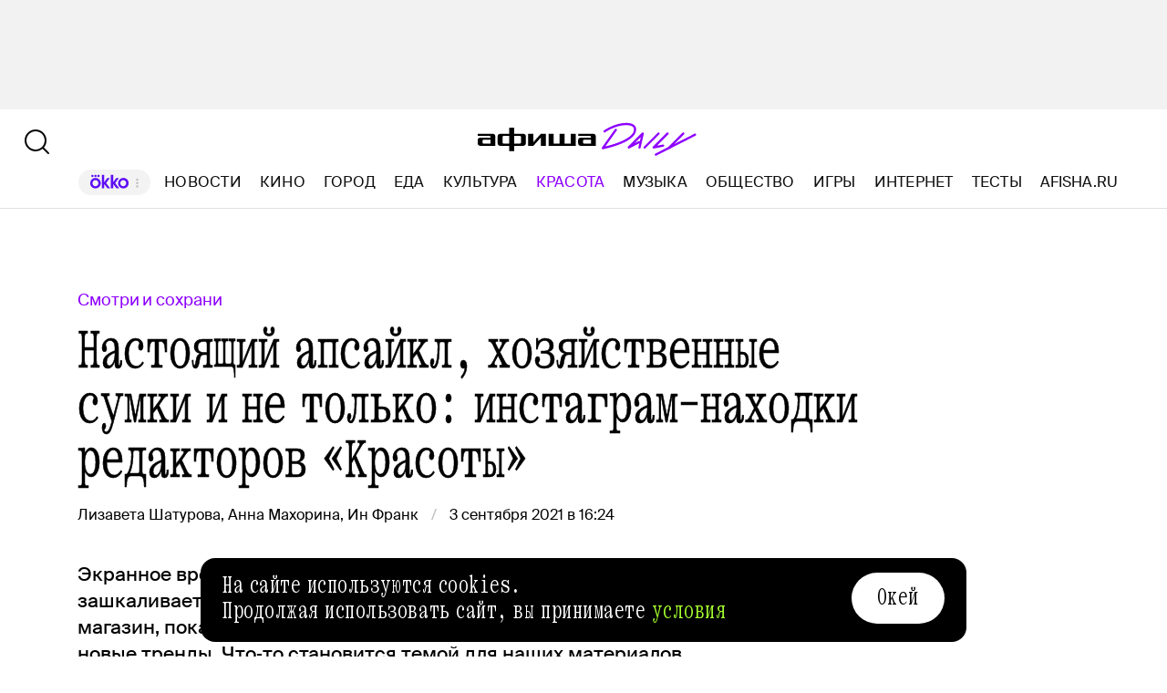

--- FILE ---
content_type: application/javascript; charset=utf-8
request_url: https://ssp01.rambler.ru/context.jsp?pad_id=456949320&block_id=456949742&screenw=1280&screenh=720&winw=1280&winh=720&rq=1&rq_type=0&rq_sess=F8AD2999940FE1607ABF12A45255891F&fpruid=pA8AAENKs1fQy97mAWbD7AA%3D&adtech_uid=4f48e208-823c-4e5f-aaae-3bc92d0be252&adtech_uid_scope=afisha.ru&jparams=%7B%22p1%22%3A%22bxloq%22%2C%22p2%22%3A%22fomx%22%2C%22pct%22%3A%22a%22%2C%22puid6%22%3A%22AFISHA_DAILY_ARTICLE%22%2C%22puid15%22%3A%22article%22%2C%22puid18%22%3A%22AFISHA_DAILY_ARTICLE_MAIN%22%2C%22puid59%22%3A%22gc%3Ahealth%3Afamily%22%2C%22puid60%22%3A%22%22%2C%22pageNumber%22%3A%221%22%2C%22puid42%22%3A%2210%22%2C%22pli%22%3A%22a%22%2C%22plp%22%3A%22a%22%2C%22pop%22%3A%22a%22%7D&top=710&left=85&secure=1&vcapirs=38_56_78&fpParams=%7B%22f%22%3A%7B%22p%22%3A2231318396%2C%22c%22%3Anull%2C%22i%22%3A283944215%2C%22v%22%3A%22Google%20Inc.%22%2C%22r%22%3A%22Google%20SwiftShader%22%2C%22w%22%3A3368131880%7D%2C%22s%22%3A%7B%22w%22%3A1280%2C%22h%22%3A720%2C%22a%22%3A1280%2C%22b%22%3A720%2C%22p%22%3A1%2C%22c%22%3A24%7D%2C%22o%22%3A%7B%22t%22%3A0%2C%22u%22%3A%22en-US%40posix%22%7D%7D&callback=Begun_Autocontext_saveFeed5&url=https%3A%2F%2Fdaily.afisha.ru%2Fbeauty%2F20846-nastoyaschiy-apsaykl-hozyaystvennye-sumki-i-ne-tolko-instagram-nahodki-redaktorov-krasoty%2F
body_size: 220
content:
Begun_Autocontext_saveFeed5({"banners":{"autocontext":[],"graph":[],"hypercontext":[]},"blocks":[{"id":456949742,"options":{"banned_referers":"","json":{"adfox":{"p1":"bxloq","p2":"fomx","pct":"c"},"p1":"bxloq","p2":"fomx","pageNumber":"1","pct":"a","pli":"a","plp":"a","pop":"a","puid15":"article","puid18":"AFISHA_DAILY_ARTICLE_MAIN","puid42":"10","puid59":"gc:health:family","puid6":"AFISHA_DAILY_ARTICLE","puid60":""},"view_type":"Fake,Version_Desktop,Sponsorship","visual":{},"wl":"rambler"}}],"cookies":{"uuid":"0000106b-4c95-7b6c-dc51-c1a5cc7cbf9f"},"debug":{},"links":[],"params":{"impression_id":"1768379656325-BcvdcqLi","is_mobile":0,"marks":{"misc":5647},"priority":0,"thumbs":0,"thumbs_src":""}})

--- FILE ---
content_type: application/javascript; charset=utf-8
request_url: https://ssp01.rambler.ru/context.jsp?pad_id=456949320&block_id=456949374&screenw=1280&screenh=720&winw=1280&winh=720&rq=2&rq_type=0&rq_sess=F8AD2999940FE1607ABF12A45255891F&fpruid=pA8AAENKs1fQy97mAWbD7AA%3D&adtech_uid=4f48e208-823c-4e5f-aaae-3bc92d0be252&adtech_uid_scope=afisha.ru&jparams=%7B%22p1%22%3A%22bxlnt%22%2C%22p2%22%3A%22fcuz%22%2C%22pct%22%3A%22c%22%2C%22puid6%22%3A%22AFISHA_DAILY_ARTICLE%22%2C%22puid15%22%3A%22article%22%2C%22puid18%22%3A%22AFISHA_DAILY_ARTICLE_MAIN%22%2C%22puid59%22%3A%22gc%3Ahealth%3Afamily%22%2C%22puid60%22%3A%22%22%2C%22pageNumber%22%3A%222%22%2C%22puid42%22%3A%2210%22%2C%22pli%22%3A%22a%22%2C%22plp%22%3A%22a%22%2C%22pop%22%3A%22a%22%7D&top=8929&left=85&secure=1&vcapirs=38_56_78&fpParams=%7B%22f%22%3A%7B%22p%22%3A2231318396%2C%22c%22%3Anull%2C%22i%22%3A283944215%2C%22v%22%3A%22Google%20Inc.%22%2C%22r%22%3A%22Google%20SwiftShader%22%2C%22w%22%3A3368131880%7D%2C%22s%22%3A%7B%22w%22%3A1280%2C%22h%22%3A720%2C%22a%22%3A1280%2C%22b%22%3A720%2C%22p%22%3A1%2C%22c%22%3A24%7D%2C%22o%22%3A%7B%22t%22%3A0%2C%22u%22%3A%22en-US%40posix%22%7D%7D&callback=Begun_Autocontext_saveFeed4&url=https%3A%2F%2Fdaily.afisha.ru%2Fbeauty%2F20846-nastoyaschiy-apsaykl-hozyaystvennye-sumki-i-ne-tolko-instagram-nahodki-redaktorov-krasoty%2F
body_size: 255
content:
Begun_Autocontext_saveFeed4({"banners":{"autocontext":[],"graph":[],"hypercontext":[]},"blocks":[{"id":456949374,"options":{"banned_referers":"","json":{"adfox":{"p1":"bxlnt","p2":"fcuz","pct":"c"},"p1":"bxlnt","p2":"fcuz","pageNumber":"2","pct":"c","pli":"a","plp":"a","pop":"a","puid15":"article","puid18":"AFISHA_DAILY_ARTICLE_MAIN","puid42":"10","puid59":"gc:health:family","puid6":"AFISHA_DAILY_ARTICLE","puid60":""},"view_type":"Atoms,Fake,ResponsiveBanner,Graph970x400,Graph970x240,Version_Desktop,Place_BTF,TGB","visual":{},"wl":"rambler"}}],"cookies":{"uuid":"0000106b-4c95-7b6c-dc51-c1a5cc7cbf9f"},"debug":{},"links":[],"params":{"impression_id":"1768379656323-GvXydVLh","is_mobile":0,"marks":{"misc":5636},"priority":0,"thumbs":0,"thumbs_src":""}})

--- FILE ---
content_type: application/javascript
request_url: https://vp.rambler.ru/player/sdk.js
body_size: 17663
content:
!function(){try{var e="undefined"!=typeof window?window:"undefined"!=typeof global?global:"undefined"!=typeof self?self:{},t=(new Error).stack;t&&(e._sentryDebugIds=e._sentryDebugIds||{},e._sentryDebugIds[t]="036dfff2-b5a4-4abe-aecb-8e4c1e8a95ba",e._sentryDebugIdIdentifier="sentry-dbid-036dfff2-b5a4-4abe-aecb-8e4c1e8a95ba")}catch(e){}}();var _global="undefined"!=typeof window?window:"undefined"!=typeof global?global:"undefined"!=typeof self?self:{};_global.SENTRY_RELEASE={id:"184bae06311e85fdad2ffe0e52a43d229a08e74f"},(()=>{var e={121:e=>{var t,i,n,r,s,o;e.exports=(i=[],r=(n=document).documentElement.doScroll,s="DOMContentLoaded",(o=(r?/^loaded|^c/:/^loaded|^i|^c/).test(n.readyState))||n.addEventListener(s,t=function(){for(n.removeEventListener(s,t),o=1;t=i.shift();)t()}),function(e){o?setTimeout(e,0):i.push(e)})},181:e=>{var t=/^\s+|\s+$/g,i=/^[-+]0x[0-9a-f]+$/i,n=/^0b[01]+$/i,r=/^0o[0-7]+$/i,s=parseInt,o="object"==typeof globalThis&&globalThis&&globalThis.Object===Object&&globalThis,a="object"==typeof self&&self&&self.Object===Object&&self,c=o||a||Function("return this")(),l=Object.prototype.toString,d=Math.max,h=Math.min,u=function(){return c.Date.now()};function m(e){var t=typeof e;return!!e&&("object"==t||"function"==t)}function p(e){if("number"==typeof e)return e;if(function(e){return"symbol"==typeof e||function(e){return!!e&&"object"==typeof e}(e)&&"[object Symbol]"==l.call(e)}(e))return NaN;if(m(e)){var o="function"==typeof e.valueOf?e.valueOf():e;e=m(o)?o+"":o}if("string"!=typeof e)return 0===e?e:+e;e=e.replace(t,"");var a=n.test(e);return a||r.test(e)?s(e.slice(2),a?2:8):i.test(e)?NaN:+e}e.exports=function(e,t,i){var n,r,s,o,a,c,l=0,f=!1,g=!1,y=!0;if("function"!=typeof e)throw new TypeError("Expected a function");function b(t){var i=n,s=r;return n=r=void 0,l=t,o=e.apply(s,i)}function v(e){var i=e-c;return void 0===c||i>=t||i<0||g&&e-l>=s}function w(){var e=u();if(v(e))return E(e);a=setTimeout(w,function(e){var i=t-(e-c);return g?h(i,s-(e-l)):i}(e))}function E(e){return a=void 0,y&&n?b(e):(n=r=void 0,o)}function A(){var e=u(),i=v(e);if(n=arguments,r=this,c=e,i){if(void 0===a)return function(e){return l=e,a=setTimeout(w,t),f?b(e):o}(c);if(g)return a=setTimeout(w,t),b(c)}return void 0===a&&(a=setTimeout(w,t)),o}return t=p(t)||0,m(i)&&(f=!!i.leading,s=(g="maxWait"in i)?d(p(i.maxWait)||0,t):s,y="trailing"in i?!!i.trailing:y),A.cancel=function(){void 0!==a&&clearTimeout(a),l=0,n=c=r=a=void 0},A.flush=function(){return void 0===a?o:E(u())},A}},540:e=>{"use strict";e.exports=function(e){var t=document.createElement("style");return e.setAttributes(t,e.attributes),e.insert(t,e.options),t}},1113:e=>{"use strict";e.exports=function(e,t){if(t.styleSheet)t.styleSheet.cssText=e;else{for(;t.firstChild;)t.removeChild(t.firstChild);t.appendChild(document.createTextNode(e))}}},1354:e=>{"use strict";e.exports=function(e){var t=e[1],i=e[3];if(!i)return t;if("function"==typeof btoa){var n=btoa(unescape(encodeURIComponent(JSON.stringify(i)))),r="sourceMappingURL=data:application/json;charset=utf-8;base64,".concat(n),s="/*# ".concat(r," */");return[t].concat([s]).join("\n")}return[t].join("\n")}},2268:(e,t,i)=>{"use strict";i.d(t,{A:()=>a});var n=i(1354),r=i.n(n),s=i(6314),o=i.n(s)()(r());o.push([e.id,".HC_int_KQ_dSQxxh8bPN{overflow:hidden;clear:both}.HC_int_KQ_dSQxxh8bPN.QZs3uTkxm4RdaepYuAkU,.HC_int_KQ_dSQxxh8bPN.hmJnhQ_E7KqpnGExHdVR .IlOSmFa60NVRI2DdTyWN{height:0;visibility:hidden}.HC_int_KQ_dSQxxh8bPN *{box-sizing:border-box}.QQogIbOVY0wKJE99UBVL{display:none}.QQogIbOVY0wKJE99UBVL.s9ISMFP7iTXfkmfcaBxA{display:block}.IlOSmFa60NVRI2DdTyWN{overflow:hidden}.IlOSmFa60NVRI2DdTyWN iframe{display:block;width:1px;max-width:100%;min-width:100%}.UDy5s8dQ9KZw35TF_rUw{position:static}","",{version:3,sources:["webpack://./node_modules/@rambler-tech/widgetly/dist/layouts/embed-layout.css"],names:[],mappings:"AAAA,sBACE,eAAA,CACA,UAAA,CAEA,4GAEE,QAAA,CACA,iBAAA,CAGF,wBACE,qBAAA,CAIJ,sBACE,YAAA,CAEA,2CACE,aAAA,CAIJ,sBACE,eAAA,CAEA,6BAIE,aAAA,CACA,SAAA,CACA,cAAA,CACA,cAAA,CAIJ,sBACE,eAAA",sourcesContent:[".EmbedLayout {\n  overflow: hidden;\n  clear: both;\n\n  &.is-hidden,\n  &.is-loading .EmbedLayout__content {\n    height: 0;\n    visibility: hidden;\n  }\n\n  & * {\n    box-sizing: border-box;\n  }\n}\n\n.EmbedLayout__loader {\n  display: none;\n\n  &.is-shown {\n    display: block;\n  }\n}\n\n.EmbedLayout__content {\n  overflow: hidden;\n\n  & iframe {\n    /*\n    http://stackoverflow.com/questions/23083462/how-to-get-an-iframe-to-be-responsive-in-ios-safari\n    */\n    display: block;\n    width: 1px;\n    max-width: 100%;\n    min-width: 100%;\n  }\n}\n\n.EmbedLayout__wrapper {\n  position: static;\n}\n"],sourceRoot:""}]),o.locals={EmbedLayout:"HC_int_KQ_dSQxxh8bPN","is-hidden":"QZs3uTkxm4RdaepYuAkU","is-loading":"hmJnhQ_E7KqpnGExHdVR",EmbedLayout__content:"IlOSmFa60NVRI2DdTyWN",EmbedLayout__loader:"QQogIbOVY0wKJE99UBVL","is-shown":"s9ISMFP7iTXfkmfcaBxA",EmbedLayout__wrapper:"UDy5s8dQ9KZw35TF_rUw"};const a=o},5056:(e,t,i)=>{"use strict";e.exports=function(e){var t=i.nc;t&&e.setAttribute("nonce",t)}},5072:e=>{"use strict";var t=[];function i(e){for(var i=-1,n=0;n<t.length;n++)if(t[n].identifier===e){i=n;break}return i}function n(e,n){for(var s={},o=[],a=0;a<e.length;a++){var c=e[a],l=n.base?c[0]+n.base:c[0],d=s[l]||0,h="".concat(l," ").concat(d);s[l]=d+1;var u=i(h),m={css:c[1],media:c[2],sourceMap:c[3],supports:c[4],layer:c[5]};if(-1!==u)t[u].references++,t[u].updater(m);else{var p=r(m,n);n.byIndex=a,t.splice(a,0,{identifier:h,updater:p,references:1})}o.push(h)}return o}function r(e,t){var i=t.domAPI(t);return i.update(e),function(t){if(t){if(t.css===e.css&&t.media===e.media&&t.sourceMap===e.sourceMap&&t.supports===e.supports&&t.layer===e.layer)return;i.update(e=t)}else i.remove()}}e.exports=function(e,r){var s=n(e=e||[],r=r||{});return function(e){e=e||[];for(var o=0;o<s.length;o++){var a=i(s[o]);t[a].references--}for(var c=n(e,r),l=0;l<s.length;l++){var d=i(s[l]);0===t[d].references&&(t[d].updater(),t.splice(d,1))}s=c}}},6314:e=>{"use strict";e.exports=function(e){var t=[];return t.toString=function(){return this.map(function(t){var i="",n=void 0!==t[5];return t[4]&&(i+="@supports (".concat(t[4],") {")),t[2]&&(i+="@media ".concat(t[2]," {")),n&&(i+="@layer".concat(t[5].length>0?" ".concat(t[5]):""," {")),i+=e(t),n&&(i+="}"),t[2]&&(i+="}"),t[4]&&(i+="}"),i}).join("")},t.i=function(e,i,n,r,s){"string"==typeof e&&(e=[[null,e,void 0]]);var o={};if(n)for(var a=0;a<this.length;a++){var c=this[a][0];null!=c&&(o[c]=!0)}for(var l=0;l<e.length;l++){var d=[].concat(e[l]);n&&o[d[0]]||(void 0!==s&&(void 0===d[5]||(d[1]="@layer".concat(d[5].length>0?" ".concat(d[5]):""," {").concat(d[1],"}")),d[5]=s),i&&(d[2]?(d[1]="@media ".concat(d[2]," {").concat(d[1],"}"),d[2]=i):d[2]=i),r&&(d[4]?(d[1]="@supports (".concat(d[4],") {").concat(d[1],"}"),d[4]=r):d[4]="".concat(r)),t.push(d))}},t}},7007:e=>{"use strict";var t,i="object"==typeof Reflect?Reflect:null,n=i&&"function"==typeof i.apply?i.apply:function(e,t,i){return Function.prototype.apply.call(e,t,i)};t=i&&"function"==typeof i.ownKeys?i.ownKeys:Object.getOwnPropertySymbols?function(e){return Object.getOwnPropertyNames(e).concat(Object.getOwnPropertySymbols(e))}:function(e){return Object.getOwnPropertyNames(e)};var r=Number.isNaN||function(e){return e!=e};function s(){s.init.call(this)}e.exports=s,e.exports.once=function(e,t){return new Promise(function(i,n){function r(i){e.removeListener(t,s),n(i)}function s(){"function"==typeof e.removeListener&&e.removeListener("error",r),i([].slice.call(arguments))}f(e,t,s,{once:!0}),"error"!==t&&function(e,t){"function"==typeof e.on&&f(e,"error",t,{once:!0})}(e,r)})},s.EventEmitter=s,s.prototype._events=void 0,s.prototype._eventsCount=0,s.prototype._maxListeners=void 0;var o=10;function a(e){if("function"!=typeof e)throw new TypeError('The "listener" argument must be of type Function. Received type '+typeof e)}function c(e){return void 0===e._maxListeners?s.defaultMaxListeners:e._maxListeners}function l(e,t,i,n){var r,s,o,l;if(a(i),void 0===(s=e._events)?(s=e._events=Object.create(null),e._eventsCount=0):(void 0!==s.newListener&&(e.emit("newListener",t,i.listener?i.listener:i),s=e._events),o=s[t]),void 0===o)o=s[t]=i,++e._eventsCount;else if("function"==typeof o?o=s[t]=n?[i,o]:[o,i]:n?o.unshift(i):o.push(i),(r=c(e))>0&&o.length>r&&!o.warned){o.warned=!0;var d=new Error("Possible EventEmitter memory leak detected. "+o.length+" "+String(t)+" listeners added. Use emitter.setMaxListeners() to increase limit");d.name="MaxListenersExceededWarning",d.emitter=e,d.type=t,d.count=o.length,l=d,console&&console.warn&&console.warn(l)}return e}function d(){if(!this.fired)return this.target.removeListener(this.type,this.wrapFn),this.fired=!0,0===arguments.length?this.listener.call(this.target):this.listener.apply(this.target,arguments)}function h(e,t,i){var n={fired:!1,wrapFn:void 0,target:e,type:t,listener:i},r=d.bind(n);return r.listener=i,n.wrapFn=r,r}function u(e,t,i){var n=e._events;if(void 0===n)return[];var r=n[t];return void 0===r?[]:"function"==typeof r?i?[r.listener||r]:[r]:i?function(e){for(var t=new Array(e.length),i=0;i<t.length;++i)t[i]=e[i].listener||e[i];return t}(r):p(r,r.length)}function m(e){var t=this._events;if(void 0!==t){var i=t[e];if("function"==typeof i)return 1;if(void 0!==i)return i.length}return 0}function p(e,t){for(var i=new Array(t),n=0;n<t;++n)i[n]=e[n];return i}function f(e,t,i,n){if("function"==typeof e.on)n.once?e.once(t,i):e.on(t,i);else{if("function"!=typeof e.addEventListener)throw new TypeError('The "emitter" argument must be of type EventEmitter. Received type '+typeof e);e.addEventListener(t,function r(s){n.once&&e.removeEventListener(t,r),i(s)})}}Object.defineProperty(s,"defaultMaxListeners",{enumerable:!0,get:function(){return o},set:function(e){if("number"!=typeof e||e<0||r(e))throw new RangeError('The value of "defaultMaxListeners" is out of range. It must be a non-negative number. Received '+e+".");o=e}}),s.init=function(){void 0!==this._events&&this._events!==Object.getPrototypeOf(this)._events||(this._events=Object.create(null),this._eventsCount=0),this._maxListeners=this._maxListeners||void 0},s.prototype.setMaxListeners=function(e){if("number"!=typeof e||e<0||r(e))throw new RangeError('The value of "n" is out of range. It must be a non-negative number. Received '+e+".");return this._maxListeners=e,this},s.prototype.getMaxListeners=function(){return c(this)},s.prototype.emit=function(e){for(var t=[],i=1;i<arguments.length;i++)t.push(arguments[i]);var r="error"===e,s=this._events;if(void 0!==s)r=r&&void 0===s.error;else if(!r)return!1;if(r){var o;if(t.length>0&&(o=t[0]),o instanceof Error)throw o;var a=new Error("Unhandled error."+(o?" ("+o.message+")":""));throw a.context=o,a}var c=s[e];if(void 0===c)return!1;if("function"==typeof c)n(c,this,t);else{var l=c.length,d=p(c,l);for(i=0;i<l;++i)n(d[i],this,t)}return!0},s.prototype.addListener=function(e,t){return l(this,e,t,!1)},s.prototype.on=s.prototype.addListener,s.prototype.prependListener=function(e,t){return l(this,e,t,!0)},s.prototype.once=function(e,t){return a(t),this.on(e,h(this,e,t)),this},s.prototype.prependOnceListener=function(e,t){return a(t),this.prependListener(e,h(this,e,t)),this},s.prototype.removeListener=function(e,t){var i,n,r,s,o;if(a(t),void 0===(n=this._events))return this;if(void 0===(i=n[e]))return this;if(i===t||i.listener===t)0===--this._eventsCount?this._events=Object.create(null):(delete n[e],n.removeListener&&this.emit("removeListener",e,i.listener||t));else if("function"!=typeof i){for(r=-1,s=i.length-1;s>=0;s--)if(i[s]===t||i[s].listener===t){o=i[s].listener,r=s;break}if(r<0)return this;0===r?i.shift():function(e,t){for(;t+1<e.length;t++)e[t]=e[t+1];e.pop()}(i,r),1===i.length&&(n[e]=i[0]),void 0!==n.removeListener&&this.emit("removeListener",e,o||t)}return this},s.prototype.off=s.prototype.removeListener,s.prototype.removeAllListeners=function(e){var t,i,n;if(void 0===(i=this._events))return this;if(void 0===i.removeListener)return 0===arguments.length?(this._events=Object.create(null),this._eventsCount=0):void 0!==i[e]&&(0===--this._eventsCount?this._events=Object.create(null):delete i[e]),this;if(0===arguments.length){var r,s=Object.keys(i);for(n=0;n<s.length;++n)"removeListener"!==(r=s[n])&&this.removeAllListeners(r);return this.removeAllListeners("removeListener"),this._events=Object.create(null),this._eventsCount=0,this}if("function"==typeof(t=i[e]))this.removeListener(e,t);else if(void 0!==t)for(n=t.length-1;n>=0;n--)this.removeListener(e,t[n]);return this},s.prototype.listeners=function(e){return u(this,e,!0)},s.prototype.rawListeners=function(e){return u(this,e,!1)},s.listenerCount=function(e,t){return"function"==typeof e.listenerCount?e.listenerCount(t):m.call(e,t)},s.prototype.listenerCount=m,s.prototype.eventNames=function(){return this._eventsCount>0?t(this._events):[]}},7517:(e,t,i)=>{"use strict";i.d(t,{A:()=>a});var n=i(1354),r=i.n(n),s=i(6314),o=i.n(s)()(r());o.push([e.id,".SkZhwzHsAQ0rhDAPZu3l{position:fixed;border-radius:50%;background:#fff;transition:fill .2s,opacity .2s,color .2s;fill:#000;cursor:pointer;z-index:16777271}.h0e6YzLXvsgn2BFFMNDP{opacity:0}.h0e6YzLXvsgn2BFFMNDP:hover,iframe:hover+.h0e6YzLXvsgn2BFFMNDP{opacity:1}.sL6BcSsYwl0ZVJc4beDF{opacity:0 !important;pointer-events:none}","",{version:3,sources:["webpack://./src/widgets/player/styles.scss"],names:[],mappings:"AAAA,sBACE,cAAA,CACA,iBAAA,CACA,eAAA,CACA,yCAAA,CACA,SAAA,CACA,cAAA,CACA,gBAAA,CAGF,sBACE,SAAA,CAEA,+DAEE,SAAA,CAIJ,sBACE,oBAAA,CACA,mBAAA",sourcesContent:[".close {\n  position: fixed;\n  border-radius: 50%;\n  background: #fff;\n  transition: fill 0.2s, opacity 0.2s, color 0.2s;\n  fill: black;\n  cursor: pointer;\n  z-index: 16777271;\n}\n\n.hoverable {\n  opacity: 0;\n\n  &:hover,\n  iframe:hover + & {\n    opacity: 1;\n  }\n}\n\n.hidden {\n  opacity: 0 !important;\n  pointer-events: none;\n}\n"],sourceRoot:""}]),o.locals={close:"SkZhwzHsAQ0rhDAPZu3l",hoverable:"h0e6YzLXvsgn2BFFMNDP",hidden:"sL6BcSsYwl0ZVJc4beDF"};const a=o},7659:e=>{"use strict";var t={};e.exports=function(e,i){var n=function(e){if(void 0===t[e]){var i=document.querySelector(e);if(window.HTMLIFrameElement&&i instanceof window.HTMLIFrameElement)try{i=i.contentDocument.head}catch(e){i=null}t[e]=i}return t[e]}(e);if(!n)throw new Error("Couldn't find a style target. This probably means that the value for the 'insert' parameter is invalid.");n.appendChild(i)}},7825:e=>{"use strict";e.exports=function(e){if("undefined"==typeof document)return{update:function(){},remove:function(){}};var t=e.insertStyleElement(e);return{update:function(i){!function(e,t,i){var n="";i.supports&&(n+="@supports (".concat(i.supports,") {")),i.media&&(n+="@media ".concat(i.media," {"));var r=void 0!==i.layer;r&&(n+="@layer".concat(i.layer.length>0?" ".concat(i.layer):""," {")),n+=i.css,r&&(n+="}"),i.media&&(n+="}"),i.supports&&(n+="}");var s=i.sourceMap;s&&"undefined"!=typeof btoa&&(n+="\n/*# sourceMappingURL=data:application/json;base64,".concat(btoa(unescape(encodeURIComponent(JSON.stringify(s))))," */")),t.styleTagTransform(n,e,t.options)}(t,e,i)},remove:function(){!function(e){if(null===e.parentNode)return!1;e.parentNode.removeChild(e)}(t)}}}},8220:e=>{"use strict";e.exports=function(e){var t,i=null,n=function(){for(var n=arguments.length,r=new Array(n),s=0;s<n;s++)r[s]=arguments[s];var o;t=r,null===i&&(i=requestAnimationFrame((o=this,function(){i=null,e.apply(o,t)})))};return n.cancel=function(){cancelAnimationFrame(i),i=null},n}},8486:(e,t,i)=>{"use strict";var n=i(8997);e.exports.hZ=function(e,t,i){if(n(e)&&"string"==typeof t)for(var r=function(e){for(var t=e.split("."),i=[],n=0;n<t.length;n++){for(var r=t[n];"\\"===r[r.length-1]&&void 0!==t[n+1];)r=r.slice(0,-1)+".",r+=t[++n];i.push(r)}return i}(t),s=0;s<r.length;s++){var o=r[s];n(e[o])||(e[o]={}),s===r.length-1&&(e[o]=i),e=e[o]}}},8997:e=>{"use strict";e.exports=function(e){var t=typeof e;return null!==e&&("object"===t||"function"===t)}}},t={};function i(n){var r=t[n];if(void 0!==r)return r.exports;var s=t[n]={id:n,exports:{}};return e[n](s,s.exports,i),s.exports}i.n=e=>{var t=e&&e.__esModule?()=>e.default:()=>e;return i.d(t,{a:t}),t},i.d=(e,t)=>{for(var n in t)i.o(t,n)&&!i.o(e,n)&&Object.defineProperty(e,n,{enumerable:!0,get:t[n]})},i.o=(e,t)=>Object.prototype.hasOwnProperty.call(e,t),i.r=e=>{"undefined"!=typeof Symbol&&Symbol.toStringTag&&Object.defineProperty(e,Symbol.toStringTag,{value:"Module"}),Object.defineProperty(e,"__esModule",{value:!0})},i.nc=void 0,(()=>{"use strict";var e={};i.r(e),i.d(e,{Events:()=>ke,defineWidget:()=>Re,name:()=>ze});var t={};i.r(t),i.d(t,{Player:()=>e});var n=i(8220),r=i.n(n);function s(e){return"hidden"===e||"scroll"===e||"auto"===e}function o(e,t,i=!1){const n=window.innerHeight,r=window.innerWidth,o=e.getBoundingClientRect();let{left:a,right:c,top:l,bottom:d}=o;t.offset&&(a-=t.offset,c+=t.offset,l-=t.offset,d+=t.offset),l=Math.max(0,l),a=Math.max(0,a),l=Math.min(l,n),c=Math.min(c,r);const h=c-a,u=d-l,m=a<0?Math.min(Math.max(0,a+h),r):Math.max(Math.min(r-a,h),0),p=l<0?Math.min(Math.max(0,l+u),n):Math.max(Math.min(n-l,u),0);let f={horizontal:!1,vertical:!1};if(i){const{overflowX:t,overflowY:i}=function(e){return window.getComputedStyle?.(e)}(e);f={horizontal:s(t),vertical:s(i)}}const g=!!t.compliantScrollDown&&d<=0&&u>0;return{left:a,top:l,rect:o,childOverflowed:f,isCompliantVerticalVisible:g,width:m,height:p,isVisible:m>0&&(p>0||g)}}function a(e,t){if(!t.childOverflowed.horizontal&&!t.childOverflowed.vertical)return e;const{childOverflowed:i,rect:n}=e;let{width:r,height:s,left:o,top:a,right:c,bottom:l}=e;return t.childOverflowed.vertical&&(a=Math.max(a,t.top),l=Math.min(a+s,t.top+t.height),s=Math.max(l-a,0)),t.childOverflowed.horizontal&&(o=Math.max(o,t.left),c=Math.min(o+r,t.left+t.width),r=Math.max(c-o,0)),{left:o,top:a,width:r,height:s,childOverflowed:i,rect:n,isVisible:e.isVisible&&t.isVisible&&r>0&&(s>0||!!e.isCompliantVerticalVisible&&!!t.isCompliantVerticalVisible)}}function c(e,t={}){let i=o(e,t),n=e.parentElement;for(;n&&n!==document.body&&n!==document.documentElement&&i.isVisible;)i=a(i,o(n,t,!0)),n=n.parentElement;return{isVisible:i.isVisible,area:{left:i.left-i.rect.left,top:i.top-i.rect.top,width:i.width,height:i.height}}}function l(e,t={}){return c(e,t).isVisible}function d(e,t={}){return c(e,t).area}var h=i(7007),u=i.n(h),m=i(121),p=i.n(m),f=i(181),g=i.n(f);function y(e,t){e===document.body||e===document.documentElement?window.scrollTo(0,t):e.scrollTop=t}function b(e){return e===document.body||e===document.documentElement?document.body.scrollTop??document.documentElement.scrollTop:e.scrollTop}let v={childList:!0,subtree:!0},w=!1;const E=new(u()),A=new MutationObserver(e=>{E.emit("mutation",e)});function x(){w&&A.disconnect();const e=document.body??document.documentElement;A.observe(e,v),w=!0}const C=new(u()),L=e=>{C.emit("change",e)};function S(e,t,i=200){const n="function"==typeof i?i(t):g()(t,i);let r,s=!1;return e&&(r=T(e,!0),r&&r!==document.body&&r!==document.documentElement&&(r.addEventListener("scroll",n,!1),s=!0)),C.on("change",n),{destroy(){C.removeListener("change",n),s&&r.removeEventListener("scroll",n,!1)}}}function I(e,t){let i=O(e);const n=g()(()=>{const r=O(e);!r&&i&&(E.removeListener("mutation",n),t()),i=r});E.on("mutation",n)}function _(e){e.parentNode?.removeChild(e)}function O(e){return document.body.contains(e)}function k(e,t,...i){t?function(e,...t){e?.classList.add(...t.filter(Boolean))}(e,...i):function(e,...t){e?.classList.remove(...t.filter(Boolean))}(e,...i)}function P(e,t){return t?t.querySelector(`[id="${e}"]`):document.getElementById(e)}function T(e,t=!1){const{parentElement:i}=e;if(!i||i===document.documentElement)return document.documentElement;if(t||i.scrollHeight>i.clientHeight||i===document.body||i===document.documentElement){const{overflowY:e}=getComputedStyle(i);if("auto"===e||"scroll"===e)return i}return T(i,t)}window.addEventListener("scroll",L),window.addEventListener("resize",L),p()(x),v={childList:!0,subtree:!0,attributes:!0},w&&x();const M=e=>new Promise((t,i)=>{const n=document.createElement("script");n.src=e,n.async=!0,n.type="text/javascript",n.onload=()=>{t(n)},n.onerror=()=>{i(new Error(`script not loaded: ${e}`))},document.body.appendChild(n)}),z=(e,t)=>{const i=e?.parentElement;if(!i||i===document.documentElement)return document.documentElement;if(t||i.scrollHeight>i.clientHeight||i===document.body||i===document.documentElement){const e=getComputedStyle(i).overflowY;if("auto"===e||"scroll"===e)return i}return z(i,t)};function R(){return(Date.now()+Math.random()).toString(36)}class D extends(u()){constructor(){super(),this.setMaxListeners(1/0)}externalizeEmitter(e={}){const t=["on","once","removeListener"];return e.withEmit&&t.push("emit"),t.reduce((e,t)=>(e[t]=(...e)=>{this[t]?.(...e)},e),{})}}class V extends D{constructor(e,t){super(),this.destroyed=!1,this.onScroll=e=>{this.emit("viewportChange",e)},this.element=e,this.reduceViewportChange=t,this.emit("ready"),this.destroy=this.destroy.bind(this),I(this.element,this.destroy)}getElement(){return this.element}appendChild(e){this.element.appendChild(e)}destroy(){this.destroyed||(this.destroyed=!0,this.emit("destroy"),this.removeAllListeners(),this.viewportManager?.destroy())}updateViewport(){this.emit("viewportChange")}subscribeScroll(){this.viewportManager??(this.viewportManager=S(this.element,this.onScroll,this.reduceViewportChange))}async whenEnterViewportFromTop(e){const{lazy:t=!1,offset:i=300}=e,n={offset:i,compliantScrollDown:!0};t&&!l(this.element,n)&&(this.ready??(this.ready=new Promise(e=>{this.subscribeScroll();const t=()=>{l(this.element,n)&&(this.removeListener("viewportChange",t),e())};this.on("viewportChange",t)}))),await this.ready}}var $=i(8486);const B=(e,t,{path:i="",level:n=0}={})=>{Array.isArray(e)?((e,t,{path:i,level:n})=>{let r="";e.forEach((e,s,o)=>{r=i?`${i}.${s}`:s.toString(),!1!==t.call(o,e,s,o,r,n)&&B(o[s],t,{path:r,level:n+1})})})(e,t,{path:i,level:n}):!e||"object"!=typeof e||e instanceof Error||((e,t,{path:i,level:n})=>{for(const r in e){const s=i?`${i}.${r}`:r;!1!==t.call(e,e[r],r,e,s,n)&&B(e[r],t,{path:s,level:n+1})}})(e,t,{path:i,level:n})},N=(e,t)=>{if(t instanceof Error){const e={};return Object.getOwnPropertyNames(t).forEach(i=>{e[i]=t[i]}),e}return t},j=JSON.parse.bind(JSON);class F extends(u()){constructor({id:e,expectedOrigin:t,connectedWindow:i}){super(),this.expectedOrigin=t,this.connectedWindow=i,this.functions={},this.contexts={},this.unpackedFunctions={},this.i=0,this.onMessage=this.onMessage.bind(this),this.subscribeEvents(),this.transportId=this.prepareTransportId(e),this.setMaxListeners(1/0)}destroy(){this.unsubscribeEvents(),this.functions={},this.contexts={},this.unpackedFunctions={}}generateId(){return++this.i}subscribeEvents(){window.addEventListener("message",this.onMessage,!0)}unsubscribeEvents(){window.removeEventListener("message",this.onMessage,!0)}prepareTransportId(e){return`MAGIC_TRANSPORT:${e}`}pack(e){const t={},i=[];return B(e,(e,n,r,s,o)=>{var a,c;if(i.includes(e))return!1;if("object"==typeof e)return i.push(e),!0;if("function"!=typeof e)return!0;const l=0===o?window:r,d=`__${this.transportId}:functionId`;let h=e[d];h||(h=this.generateId(),Object.defineProperty(e,d,{get:()=>h})),(a=this.functions)[h]??(a[h]=async(t,i)=>await e.apply(t,i));const u=`__${this.transportId}:contextId`;let m=l[u];return m||(m=this.generateId(),Object.defineProperty(l,u,{get:()=>m})),(c=this.contexts)[m]??(c[m]=l),t[s]=[h,m],!0}),t}unpack(e,t){for(const i in t)t.hasOwnProperty(i)&&(0,$.hZ)(e,i,this.unpackFunction(t[i]))}unpackFunction(e){var t;const[i,n]=e,r=`${i}|${n}`;return(t=this.unpackedFunctions)[r]??(t[r]=async(...t)=>{const i={args:t,functionToInvoke:e,type:"invoke",waitResponse:!0},{response:{result:n}}=await this.sendMessage(i);return n}),this.unpackedFunctions[r]}sendMessage(e){const{type:t,args:i=[],response:n={},responseToId:r,functionToInvoke:s,waitResponse:o}=e,a=this.generateId(),c={[this.transportId]:{id:a,type:t,args:i,responseToId:r,functionToInvoke:s,response:n,functions:{...this.pack(i),...this.pack(n)},ts:Date.now()}},l=this.expectedOrigin&&"*"!==this.expectedOrigin?this.expectedOrigin:"*";var d;if(this.connectedWindow?.postMessage((d=c,JSON.stringify(d,N)),l),o)return this.waitResponse(a)}waitResponse(e){return new Promise((t,i)=>{this.once(`response:${e}`,e=>{const{response:{error:n}}=e;n?i(n):t(e)})})}checkOrigin(e){return!this.expectedOrigin||"*"===this.expectedOrigin||e===this.expectedOrigin}onMessage(e){let{data:t}=e;if("string"==typeof t&&this.checkOrigin(e.origin)){try{t=j(t)}catch{t={}}t[this.transportId]&&(this.connectedOrigin??(this.connectedOrigin=e.origin),this.handleMessage(t[this.transportId],e.source||void 0))}}handleMessage(e,t){switch(e.type){case"invoke":this.unpack(e.args,e.functions),this.handleInvoke(e);break;case"response":this.unpack(e.response,e.functions),this.handleResponse(e);break;case"initialize":this.unpack(e.args,e.functions),this.handleInitialize(e,t)}}handleInitialize(e,t){}handleResponse(e){const{responseToId:t}=e;this.emit(`response:${t}`,e)}async handleInvoke({functionToInvoke:e,args:t,id:i}){const[n,r]=e,s=this.functions[n],o=this.contexts[r];try{const e=await s(o,t);this.sendMessage({type:"response",response:{result:e},responseToId:i})}catch(e){this.sendMessage({type:"response",response:{error:e},responseToId:i})}}}class W extends F{constructor({id:e,childOrigin:t,connectedWindow:i,...n}){super({id:e,expectedOrigin:t,connectedWindow:i});const r=new(u());r.setMaxListeners(0),this.provider=this.facade=Object.assign(r,n)}async handleInitialize({id:e,args:t},i){const[n]=t;this.connectedWindow??(this.connectedWindow=i),this.consumer=n;const r={type:"response",response:{result:[this.provider]},responseToId:e,waitResponse:!0};await this.sendMessage(r),this.emit("ready",this.consumer)}}class Y{constructor(e,t){this.container=e,this.transport=t}async resize(){const e=await this.transport.consumer.getSize();this.setSize(e)}setSize({height:e}){this.container.style.height=`${e}px`}}class H extends D{constructor(e,t,i,n){super(),this.destroyed=!1,this.updateViewport=()=>{this.emit("viewportChange")},this.id=i,this.url=`${e}${e.includes("#")?"&":"#"}widgetId=${this.id}`,this.widget=t,this.reduceViewportChange=n;const{protocol:r,host:s}=new URL(e);this.consumerOrigin=s?`${r}//${s}`:location.origin,this.createElement()}getElement(){return this.element}createElement(){this.element=document.createElement("iframe"),this.element.style.display="block !important",this.element.setAttribute("frameborder","no"),this.element.setAttribute("width","100%"),this.element.setAttribute("scrolling","no"),this.element.name=this.id,this.element.id=this.id,this.element.src=this.url,this.destroy=this.destroy.bind(this),I(this.element,this.destroy)}async initialize(){return this.transport=new W({id:this.id,childOrigin:this.consumerOrigin,...this.widget.externalizeAsProvider(),resize:()=>this.resizer?.resize(),setSize:e=>this.resizer?.setSize(e)}),this.resizer=new Y(this.element,this.transport),this.provider=this.transport.provider,this.consumer=await new Promise(e=>this.transport?.once("ready",e)),await this.consumer.initialize(),await this.resizer.resize(),this.consumer.watchSize(),this.consumer}subscribeVisibleAreaChange(e){this.subscribeViewportChange();const t=()=>{e(this.getVisibleArea())};return this.on("viewportChange",t),()=>{this.removeListener("viewportChange",t)}}getVisibleArea(){return d(this.element)}subscribeViewportChange(){this.viewportManager??(this.viewportManager=S(this.element,this.updateViewport,this.reduceViewportChange))}resize(){this.resizer?.resize()}destroy(){this.destroyed||(this.destroyed=!0,_(this.element),this.emit("destroy"),this.transport?.destroy(),this.removeAllListeners(),this.viewportManager?.destroy())}}class U extends D{constructor(e,t,i,n,r={}){super(),this.destroyed=!1,this.destroy=()=>{this.destroyed||(this.destroyed=!0,this.unsubscribeEvents(),this.layout?.destroy(),this.iframe?.destroy(),this.config.destroy?.call(this),this.emit("destroy"),this.removeAllListeners())},this.mediator=e,this.id=t,this.config=i,this.name=i.name,this.properties={},this.params=r;for(const e in n)if(n.hasOwnProperty(e)){const t=n[e];this.properties[e]="function"==typeof t?t.bind(this):t,void 0===this[e]&&(this[e]=this.properties[e])}}async initialize(){return await this.config.initialize.call(this),this.subscribeEvents(),this.externalize()}updateViewport(){this.container?.updateViewport(),this.iframe?.updateViewport()}createIFrame(e){return new H(e,this,this.id,this.config.reduceViewportChange)}addToContainer(e){this.container=e}externalize(){return{params:this.params,destroy:this.destroy.bind(this),...this.externalizeEmitter(),...this.iframe?.consumer?.externalizedProps??{},...this.config.externalize?.call(this)??this.properties}}externalizeAsProvider(){return{url:location.href,mediator:this.mediator.externalizeAsProvider(),params:this.params,destroy:this.destroy.bind(this),subscribeVisibleAreaChange:this.subscribeVisibleAreaChange.bind(this),getVisibleArea:this.getIFrameVisibleArea.bind(this),scrollTo:this.iFrameScrollTo.bind(this),resize:this.iframe?.resize.bind(this.iframe),...this.externalizeEmitter({withEmit:!0}),...this.config.externalizeAsProvider?.call(this)??this.properties}}async whenContainerInViewport(e){await(this.container?.whenEnterViewportFromTop(e))}async iFrameScrollTo(e,t=200){this.iframe&&(await function(e,t,i=200){const n=T(e);if(!n||n===e)return;const{top:r}=e.getBoundingClientRect(),{top:s}=n.getBoundingClientRect();let o=r-s+t;return n!==document.body&&n!==document.documentElement&&(o+=b(n)),function(e,t,i=200){return new Promise(n=>{const r=b(e),s=Math.max(t,0);let o=0;!function t(){o+=1/60;const a=o/(i/1e3),c=a;if(a>0)return y(e,s),void n();window.requestAnimationFrame(t);const l=Math.round(r+(s-r)*c);y(e,l)}()})}(n,o,i)}(this.iframe.getElement(),e,t),this.iframe.updateViewport())}subscribeVisibleAreaChange(e){return this.iframe?.subscribeVisibleAreaChange(e)}subscribeEvents(){this.iframe?.on("destroy",this.destroy),this.layout?.on("destroy",this.destroy),this.container?.on("destroy",this.destroy)}unsubscribeEvents(){this.iframe?.removeListener("destroy",this.destroy),this.layout?.removeListener("destroy",this.destroy),this.container?.removeListener("destroy",this.destroy)}getIFrameVisibleArea(){return this.iframe?.getVisibleArea()}}class Q extends D{static provideId(){return R()}constructor(e,t={}){super(),this.counterWidgetId=0,this.widgets={},this.widgetInstances={},this.updateViewport=()=>{const e=this.widgetInstances;for(const t in e)e.hasOwnProperty(t)&&e[t].updateViewport()},this.config=e,this.prefix=e.prefix,this.id=Q.provideId(),this.properties={};for(const e in t)if(t.hasOwnProperty(e)){const i=t[e];void 0===this[e]&&(this[e]=i),this.properties[e]="function"==typeof i?i.bind(this):i}this.config.initialize?.call(this),this.initializeDOMElements=this.initializeDOMElements.bind(this),E.on("mutation",this.initializeDOMElements),p()(this.initializeDOMElements)}destroy(){E.removeListener("mutation",this.initializeDOMElements)}provideWidgetId(){return`${this.prefix?`${this.prefix}_`:""}${this.id}_${++this.counterWidgetId}`}defineWidget(e,t={}){if(this.widgets[e.name])throw new Error(`Widget with name '${e.name}' already exists`);this.widgets[e.name]={config:e,properties:t}}buildWidget(e,t,i){if(!this.widgets[e])throw new Error(`Widget '${e}' does not exists`);let n,r;i||"string"==typeof t||t instanceof HTMLElement?(r=i,n=t):(r=t,n=void 0),"string"==typeof n&&(n=document.querySelector(n));const{config:s,properties:o}=this.widgets[e],a=this.provideWidgetId(),c=this.widgetInstances[a]=new U(this,a,s,o,r);if(c.once("destroy",()=>delete this.widgetInstances[a]),n){const e=new V(n,s.reduceViewportChange);c.addToContainer(e),e.getElement().rcWidget=c}return c.initialize()}initializeDOMElements(){const e=this.prefix?`${this.prefix}-`:"";[].slice.call(document.querySelectorAll(`[data-${e}widget]:not([data-${e}inited])`)).forEach(t=>{if(t.hasAttribute(`data-${e}inited`))return;const{...i}=t.dataset;if(this.prefix){const e=this.prefix.length;for(const t in i)i.hasOwnProperty(t)&&(i[t.slice(e,e+1).toLowerCase()+t.slice(e+1)]=i[t],delete i[t])}const{widget:n,...r}=i;t.setAttribute(`data-${e}inited`,"true"),this.buildWidget(n,t,r)})}externalize(){return{buildWidget:this.buildWidget.bind(this),initializeDOMElements:this.initializeDOMElements.bind(this),...this.externalizeEmitter(),...this.properties}}externalizeAsProvider(){return{buildWidget:this.buildWidget.bind(this),initializeDOMElements:this.initializeDOMElements.bind(this),...this.externalizeEmitter(),...this.config.externalizeAsProvider?.call(this)??this.properties}}}Boolean(navigator.userAgent.match(new RegExp(`(${["googlebot/","Googlebot-Mobile","Googlebot-Image","Google favicon","Mediapartners-Google","bingbot","slurp","java","wget","curl","Commons-HttpClient","Python-urllib","libwww","httpunit","nutch","phpcrawl","msnbot","jyxobot","FAST-WebCrawler","FAST Enterprise Crawler","biglotron","teoma","convera","seekbot","gigablast","exabot","ngbot","ia_archiver","GingerCrawler","webmon","httrack","webcrawler","grub.org","UsineNouvelleCrawler","antibot","netresearchserver","speedy","fluffy","bibnum.bnf","findlink","msrbot","panscient","yacybot","AISearchBot","IOI","ips-agent","tagoobot","MJ12bot","dotbot","woriobot","yanga","buzzbot","mlbot","yandexbot","purebot","Linguee Bot","Voyager","CyberPatrol","voilabot","baiduspider","citeseerxbot","spbot","twengabot","postrank","turnitinbot","scribdbot","page2rss","sitebot","linkdex","Adidxbot","blekkobot","ezooms","dotbot","Mail.RU_Bot","discobot","heritrix","findthatfile","europarchive.org","NerdByNature.Bot","sistrix crawler","ahrefsbot","Aboundex","domaincrawle","wbsearchbot","summify","ccbot","edisterbot","seznambot","ec2linkfinder","gslfbot","aihitbot","intelium_bot","facebookexternalhit","yeti","RetrevoPageAnalyzer","lb-spider","sogou","lssbot","careerbot","wotbox","wocbot","ichiro","DuckDuckBot","lssrocketcrawler","drupact","webcompanycrawler","acoonbot","openindexspider","gnam gnam spider","web-archive-net.com.bot","backlinkcrawler","coccoc","integromedb","content crawler spider","toplistbot","seokicks-robot","it2media-domain-crawler","ip-web-crawler.com","siteexplorer.info","elisabot","proximic","changedetection","blexbot","arabot","WeSEE:Search","niki-bot","CrystalSemanticsBot","rogerbot","360Spider","psbot","InterfaxScanBot","Lipperhey SEO Service","CC Metadata Scaper","g00g1e.net","GrapeshotCrawler","urlappendbot","brainobot","fr-crawler","binlar","SimpleCrawler","Livelapbot","Twitterbot","cXensebot","smtbot","bnf.fr_bot","A6-Indexer","ADmantX","Facebot","Twitterbot","OrangeBot","memorybot","AdvBot","MegaIndex","SemanticScholarBot","ltx71","nerdybot","xovibot","BUbiNG","Qwantify","archive.org_bot","Applebot","TweetmemeBot","crawler4j","findxbot","SemrushBot","yoozBot","lipperhey","y!j-asr","Domain Re-Animator Bot","AddThis"].join("|")})`,"i"))),"requestStorageAccess"in document&&document.requestStorageAccess;const J=(e,t={})=>{const{raw:i}=t;let n;try{const t=window.localStorage.getItem(e);n=i?t:JSON.parse(t??"")}catch{}return n??null},q="vpPlayer:optionsStorage";class K extends D{constructor(e){super(),this.id=R(),this.element=document.createElement("div"),this.config=e,this.destroy=this.destroy.bind(this),I(this.element,this.destroy)}getElement(){return this.element}}var X=i(5072),G=i.n(X),Z=i(7825),ee=i.n(Z),te=i(7659),ie=i.n(te),ne=i(5056),re=i.n(ne),se=i(540),oe=i.n(se),ae=i(1113),ce=i.n(ae),le=i(2268),de={};de.styleTagTransform=ce(),de.setAttributes=re(),de.insert=ie().bind(null,"head"),de.domAPI=ee(),de.insertStyleElement=oe(),G()(le.A,de);const he=le.A&&le.A.locals?le.A.locals:void 0;class ue extends K{constructor(e={}){super(e),this.destroyed=!1,this.spinner=e.spinner??"",this.contentId=`${this.id}_content`,this.loaderId=`${this.id}_loader`,this.element.innerHTML=`\n      <div class="${he.EmbedLayout__wrapper}">\n        ${this.spinner?`<div class="${he.EmbedLayout__loader}" id="${this.loaderId}">${this.spinner}</div>`:""}\n        <div class="${he.EmbedLayout__content}" id="${this.contentId}"></div>\n      </div>\n    `,this.contentElement=P(this.contentId,this.element),this.loaderElement=P(this.loaderId,this.element),function(e,...t){e&&(e.className=t.filter(Boolean).join(" "))}(this.element,he.EmbedLayout,he["is-hidden"])}addToDOM(e){this.container=e,this.container.appendChild(this.getElement())}showLoading(){this.toggleLoading(!0)}hideLoading(){this.toggleLoading(!1)}hide(){k(this.element,!0,he["is-hidden"])}show(){k(this.element,!1,he["is-hidden"])}toggleLoading(e){k(this.element,e,he["is-loading"]),k(this.loaderElement,e,he["is-shown"])}setContent(e){this.content=e,this.contentElement.appendChild(e.getElement())}destroy(){this.destroyed||(this.destroyed=!0,_(this.element),this.emit("destroy"))}}const me=e=>{const t={};return Object.keys(e).forEach(i=>{null!=e[i]&&(t[i]=e[i])}),t},pe=e=>{const t={},{searchParams:i}=new URL(e);return i.forEach((e,i)=>{t[i]=e}),t};let fe,ge;const ye=async()=>{if(!fe){ge||(ge=(async()=>{window.ramblerIdHelper=window.ramblerIdHelper||[],await Promise.all([new Promise(e=>{window.ramblerIdHelper.push(()=>{fe=window.ramblerIdHelper,e()})}),M("https://id.rambler.ru/rambler-id-helper/auth_events.js")])})());try{await ge}catch{}}return fe},be=async()=>{const e=await ye();return new Promise((t,i)=>{e.getSessionToken((e,n)=>{n?i(n):t(e)})})},ve=(()=>{let e;return()=>(e||(e=(async()=>{window.userID=window.userID||[];try{const[e]=await Promise.all([new Promise(e=>{window.userID.push(()=>{e(new window.userID)})}),M("https://ssp.rambler.ru/user-id-sdk.js")]);return e}catch(t){throw e=void 0,t}})()),e)})(),we=async()=>{try{return(await ve()).getFingerPrint()}catch{return""}},Ee=e=>{try{return document.cookie.split(";").reduce((t,i)=>{if(null==t){const[t,...n]=i.trim().split("=");if(t===e)return n.join("=")}return t},null)}catch{return null}},Ae=(e,t,i={})=>{try{let n=`${e}=${t}`;i.domain&&(n+=`; domain=${i.domain}`),i.path&&(n+=`; path=${i.path}`),i.expires&&(n+=`; expires=${i.expires}`),i.sameSite&&(n+=`; SameSite=${i.sameSite}`),i.secure&&(n+="; Secure"),document.cookie=n}catch{}};const xe=()=>"https://vp.rambler.ru".includes("vp-stage")||"https://vp.rambler.ru".includes("vp-dev"),Ce="color: #0000ff; font-weight: bold; font-size: 13px;";let Le=null;const Se={},Ie=(e={})=>{xe()&&console.log("%c[debug][top100]",Ce,e.project);const{project:t}=e;Se.hasOwnProperty(t)||(Se[t]=(async()=>{try{if(!window.top100){Le||(Le=M("//st.top100.ru/top100/top100.js"));try{await Le}catch(e){throw Le=null,e}}const i=new window.top100({...e,checkInit:!0}),n=`initKraken${t}`;return await new Promise(e=>{const t=()=>{document.removeEventListener(n,t),e(null)};document.addEventListener(n,t)}),i}catch(e){throw delete Se[t],e}})())},_e=async(e,t)=>{xe()&&console.log("%c[debug][sendCustomVars]",Ce,t);try{const i=await Se[e];i?.sendCustomVars(t)}catch{}},Oe=16/9;var ke;!function(e){e.PLAYER_READY="ready",e.PLAYER_RESIZE="resize",e.PLAYER_FULLSCREEN="fullscreen",e.PLAYER_DOCK="dock",e.PLAYER_PLAY="play",e.PLAYER_PAUSE="pause",e.PLAYER_STOP="stop",e.PLAYER_ENDED="ended",e.PLAYER_SEEK="seek",e.PLAYER_ERROR="playererror",e.PLAYER_TIMEUPDATE="timeupdate",e.PLAYER_VOLUMEUPDATE="volumeupdate",e.PLAYER_DESTROY="destroy",e.ADVERTISEMENT_STARTED="advertisement:started",e.ADVERTISEMENT_PAUSED="advertisement:paused",e.ADVERTISEMENT_RESUMED="advertisement:resumed",e.ADVERTISEMENT_ENDED="advertisement:ended",e.ADVERTISEMENT_ERROR="advertisement:error"}(ke||(ke={}));var Pe=i(7517),Te={};Te.styleTagTransform=ce(),Te.setAttributes=re(),Te.insert=ie().bind(null,"head"),Te.domAPI=ee(),Te.insertStyleElement=oe(),G()(Pe.A,Te);const Me=Pe.A&&Pe.A.locals?Pe.A.locals:void 0,ze="Player",Re=e=>{e.defineWidget({name:ze,async initialize(){this.startTime=Date.now(),this.params.referrer=this.params.referrer??window.location.href,this.params.aspectRatio=this.params.aspectRatio??Oe,this.properties.id=this.id;const e=((e,t)=>{const{href:i,hash:n,protocol:r,hostname:s}=e,o=t?pe(t):null,a=(e=>{const{protocol:t,host:i,pathname:n,query:r}=e;let s;if(r&&"object"==typeof r){const e=me(r);s=new URLSearchParams(e).toString()}else s=r;return(t?`${t}//`:"")+(i??"")+n+(s?`?${s}`:"")})({protocol:r,host:s});return{...o,...pe(i),...pe(`${a}${n.replace(/^#/,"?")}`)}})(window.location,this.params.referrer),t=(e=>{try{return JSON.parse(atob(e.rprecord)||"")}catch{}})(e),i=((e,t,i)=>{const n=me({...e,initialId:e.id,id:i?.recordId??e.id,debug:e.debug??(t.hasOwnProperty("rpdebug")||t.hasOwnProperty("rpversion")),lazy:"true"===e.lazy?.toString(),lazyOffset:Number(e.lazyOffset)||300});for(const e in n)"object"==typeof n[e]&&(n[e]=JSON.stringify(n[e])),"function"==typeof n[e]&&delete n[e];return n})(this.params,e,t),n=new URLSearchParams(i).toString();await this.whenContainerInViewport({lazy:i.lazy,offset:i.lazyOffset}),this.iframe=this.createIFrame(`https://vp.rambler.ru/player/1.155.0/player.html#${n}`),this.iframe.element.setAttribute("allow","autoplay; fullscreen"),this.iframe.element.setAttribute("allowfullscreen",""),this.iframe.element.title=this.name,this.layout=new ue,this.layout.show(),this.layout.showLoading(),this.layout.element.style.height=`${this.params.height??this.container.element.offsetWidth/this.params.aspectRatio}px`,this.layout.element.style.backgroundColor="black",this.layout.element.style.position="relative",this.layout.addToDOM(this.container),this.layout.setContent(this.iframe);try{if(await this.iframe.initialize(),this.layout.element.style.height="",this.layout.element.style.backgroundColor="",this.layout.hideLoading(),this.emit("widgetShown"),t){const e=(r=this.params.id,"number"!=typeof(s=r)||isNaN(s)?(e=>"string"==typeof e)(r)&&r.length?/^\d+$/.test(r)?Number(r):r:void 0:r);e&&e===t.id&&this.iframe?.provider?.scrollTo(-50,300)}}catch(e){throw this.destroy(),e}var r,s},destroy(){this.unsubscribePageScroll?.(),this.unsubscribePageOrientationChange?.(),this.viewportManager?.destroy(),this.playerId&&this.mediator.stopPlaying(this.playerId,this.params.dockingParentId)}},{getSessionToken:be,getCookie:Ee,setCookie:Ae,activateTop100:Ie,sendCustomVars:_e,getFingerPrintUserId:we,getStartTime(){return this.startTime},getVisibleArea(){return(e=>{const t=d(e),i=e.getBoundingClientRect();return t.height>0&&e===document.elementFromPoint(Math.ceil(i.left+t.left+t.width/2),Math.ceil(i.top+t.top+t.height/2))?t:{...t,width:0,height:0}})(this.iframe?.element)},getEmbedVisibleArea(){return d(this.layout?.element)},getClientHeight:()=>document.documentElement.clientHeight,setPlayerId(e){this.playerId=e},subscribePageOrientationChange(e){const t=g()(()=>{e()},300);return window.addEventListener("orientationchange",t),()=>{window.removeEventListener("orientationchange",t)}},subscribePageScroll(e){const t=r()(()=>{this.getEmbedVisibleArea&&!this.mediator.hasFullscreen()&&e(this.getEmbedVisibleArea())});return C.on("change",t),()=>{C.removeListener("change",t)}},subscribeVisibleAreaChange(e){if(!this.viewportManager){const e=()=>{this.emit("viewportChange")};this.viewportManager=((e,t)=>{const i=r()(t);let n,s;return e&&(n=z(e,!0),n&&n!==document.body&&n!==document.documentElement&&(n.addEventListener("scroll",i,!1),s=!0)),C.on("change",i),E.on("mutation",i),document.body.addEventListener("transitionend",i),{destroy(){C.removeListener("change",i),E.removeListener("mutation",i),document.body.removeEventListener("transitionend",i),s&&n.removeEventListener("scroll",i,!1)}}})(this.iframe.element,e)}const t=()=>{this.getVisibleArea&&!this.mediator.hasFullscreen()&&e(this.getVisibleArea())};return this.on("viewportChange",t),()=>{this.removeListener("viewportChange",t)}},dock({docking:e="left-down",dockingWidth:t=400,dockingOffsetX:i,dockingOffsetY:n,dockingCloseDelay:r,dockingParentId:s,onCloseClick:o,buttonSize:a,buttonGap:c,buttonHoverable:l,buttonStyle:d}){const h=i??10,u=n??10;let m,p,f,g,y;const b=s?document.querySelector(s):null,v=()=>{this.closeDockButton&&this.dockingX&&(this.closeDockButton.style[this.dockingX]=`${g+m+c}px`)},w=()=>{const{aspectRatio:i=Oe}=this.params,{height:n}=this.layout.element.getBoundingClientRect(),{clientWidth:r}=document.documentElement;m=Math.min(r-2*h-c-a,i<1?t*i:t),p=m/i,this.dockingX=e.includes("right")?"right":"left",this.dockingY=e.includes("up")?"top":"bottom",clearTimeout(this.resetLayoutHeightTimeout),this.layout.element.style.height=`${n}px`,this.layout.element.style.position="",this.iframe.element.style.zIndex="16777271",this.iframe.element.style.width=`${m}px`,this.iframe.element.style.minWidth=`${m}px`,this.iframe.element.style.maxWidth=`${m}px`,this.iframe.element.style.maxHeight=`${p}px`},E=()=>{const e=b?.getBoundingClientRect(),{clientHeight:t}=document.documentElement,i="bottom"===this.dockingY?t-p-2*u:0,n="top"===this.dockingY?p+2*u:t;return b&&e?i<e.top?"top":n>e.bottom?"bottom":null:null},A=()=>{const t=b?.getBoundingClientRect(),{clientWidth:i}=document.documentElement,n=E();if(n===f&&i===y||!this.dockingX||!this.dockingY||!this.closeDockButton)return;const r=null==n?this.dockingY:n;let s=0;t&&(s=e.includes("right")?i-t.right:t.left),g=null==n?h:h-s,y=i,e.includes("middle")&&(i>m+2*(h+a+c)?g=(i-m)/2:i>m+2*h+a+c&&(g=(i-m-a-c)/2)),this.iframe.element.style.position=null==n?"fixed":"absolute",this.iframe.element.style[this.dockingX]=`${g}px`,this.iframe.element.style[r]=`${u}px`,this.iframe.element.style["top"===r?"bottom":"top"]="",this.closeDockButton.style.position=null==n?"":"absolute",this.closeDockButton.style[r]="top"===r?`${u}px`:u+p-a+"px",this.closeDockButton.style["top"===r?"bottom":"top"]="",f=n};w(),A(),(()=>{const{parentElement:e}=this.iframe.element;if(!e)return;const t=this.closeDockButton=((e,t,i)=>{const n=document.createElementNS("http://www.w3.org/2000/svg","svg"),r=[["width",`${e}px`],["height",`${e}px`]];Object.entries(i).forEach(([e,t])=>{r.push([e,t])}),n.setAttributeNS(null,"class",[Me.close,t&&Me.hoverable].filter(Boolean).join(" ")),n.setAttributeNS(null,"style",r.map(e=>e.join(":")).join(";")),n.setAttributeNS(null,"viewbox","0 0 20 20");const s=document.createElementNS("http://www.w3.org/2000/svg","path");return s.setAttributeNS(null,"d","M20 0v20M0 0v20M14.18 6.88 11.06 10l3.12 3.12a.5.5 0 0 1 0 .7l-.36.36a.5.5 0 0 1-.7 0L10 11.06l-3.12 3.12a.5.5 0 0 1-.7 0l-.36-.36a.5.5 0 0 1 0-.7L8.94 10 5.82 6.88a.5.5 0 0 1 0-.7l.36-.36a.5.5 0 0 1 .7 0L10 8.94l3.12-3.12a.5.5 0 0 1 .7 0l.36.36a.5.5 0 0 1 0 .7"),n.appendChild(s),n})(a,l,d);t.onclick=()=>o(),v(),r&&(t.classList.add(Me.hidden),this.closeDelayTimeout=window.setTimeout(()=>{t.classList.remove(Me.hidden)},1e3*r)),this.layout.element.style.overflow="visible",e.style.overflow="visible",e.appendChild(t)})(),this.unsubscribePageOrientationChange=this.subscribePageOrientationChange?.(()=>{f="",w(),A(),v()}),this.unsubscribePageScroll=this.subscribePageScroll?.(()=>{A(),v()})},async undock(){this.iframe.element.style.width="",this.iframe.element.style.minWidth="",this.iframe.element.style.maxWidth="",this.iframe.element.style.maxHeight="",this.dockingX&&(this.iframe.element.style[this.dockingX]=""),this.dockingY&&(this.iframe.element.style[this.dockingY]=""),this.iframe.element.style.position="",this.iframe.element.style.zIndex="";const{parentElement:e}=this.iframe.element;e&&(this.layout.element.style.overflow="",this.layout.element.style.position="relative",e.style.overflow="",this.closeDockButton&&(e.removeChild(this.closeDockButton),delete this.closeDockButton)),clearTimeout(this.resetLayoutHeightTimeout),this.closeDelayTimeout&&window.clearTimeout(this.closeDelayTimeout),this.unsubscribePageScroll?.(),this.unsubscribePageOrientationChange?.(),await new Promise(e=>{this.resetLayoutHeightTimeout=window.setTimeout(async()=>{this.layout.element.style.height="",await this.emit("viewportChange"),e()},1e3)})}})};class De extends Q{constructor(){super(...arguments),this.buildWidget=async(e,i,n)=>{if(e in t)return await super.buildWidget(e,i,n)}}}let Ve;const $e="184bae06311e85fdad2ffe0e52a43d229a08e74f",Be=()=>{if(!Ve){const e=new De({},{state:{},canPlay(e,t){var i;const n=t??$e;return(i=this.state)[n]??(i[n]=e),!this.state[n]||this.state[n]===e},stopPlaying(e,t){const i=t??$e;this.state[i]===e&&delete this.state[i]},hasFullscreen(){return Boolean(document.fullscreenElement||document.webkitFullscreenElement||document.mozFullScreenElement||document.msFullscreenElement)||this.state.fullscreen},toggleFullscreen(e){this.state.fullscreen=e},disableDocking(){this.emit("disableDocking",!0)},enforceStart(e,t){const i=t??$e;this.state[i]=e,this.emit("enforceStart",e)},getWidgetInstances(){return this.widgetInstances},setOptionStorage(e,t){((e,t)=>{const i=J(q);((e,t,i={})=>{const{raw:n}=i;try{const i=n?String(t):JSON.stringify(t);window.localStorage.setItem(e,i)}catch{}})(q,{...i,[e]:t})})(e,t),this.emit(`changeOptions:${e}`,t)},getOptionStorage:e=>(e=>{const t=J(q);return t?.[e]??null})(e)});Object.values(t).forEach(t=>{t.defineWidget?.(e)}),Ve=e.externalize()}return Ve};h.EventEmitter.defaultMaxListeners=1/0;class Ne{static push(e){e()}static fallback(){[].slice.call(document.querySelectorAll('iframe[src*="media.eagleplatform.com"]')).forEach(e=>{const{parentElement:t}=e,i=pe(e.src),n=document.createElement("div");n.dataset.widget=ze,i.record_id&&(n.dataset.id=i.record_id.toString()),i.id&&(n.dataset.id=i.id.toString()),i.ad_template_id&&(n.dataset.adTemplateId=i.ad_template_id.toString()),i.player_template_id&&(n.dataset.playerTemplateId=i.player_template_id.toString()),i.multiplayer_filter_id&&(n.dataset.multiplayerFilterId=i.multiplayer_filter_id.toString()),i.stream&&(n.dataset.live=i.stream.toString()),t?.removeChild(e),t?.appendChild(n)})}static getSourceLinks(){const e=Be().getWidgetInstances();return Promise.all(Object.values(e).map(e=>e?.iframe?.consumer?.getSourceLink()))}constructor(e){var t;this.emitter=new h.EventEmitter;const{parent:i,parentId:n,...r}=e;if(this.containerElement=n?document.querySelector(n):i,!this.containerElement)throw new Error("missed parent element that the player should be inserted into");let s;s=this.containerElement.rcWidget?Promise.resolve(this.containerElement.rcWidget):this.containerElement.dataset.widget===ze?new Promise(e=>p()(()=>e(this.containerElement.rcWidget))):Promise.resolve(null),(t=this.containerElement).rcWidgetPromise??(t.rcWidgetPromise=(async()=>{const e=await s;return e?(await new Promise(t=>e.iframe?.consumer?t():e.iframe.transport.once("ready",t)),e.externalize()):Be().buildWidget(ze,this.containerElement,r)})()),(async()=>{this.consumer=await this.containerElement.rcWidgetPromise,Object.values(Ne.Events).forEach(e=>{"string"==typeof e&&this.consumer.on(e,(...t)=>{this.emitter.emit(e,...t)})})})()}toggleFullscreen(){return this.consumer?.toggleFullscreen()}resize(e){return this.consumer?.resize(e)}play(){return this.consumer?.play()}pause(){return this.consumer?.pause()}stop(){return this.consumer?.stop()}seek(e){return this.consumer?.seek(e)}seekPercentage(e){return this.consumer?.seekPercentage(e)}mute(){return this.consumer?.mute()}unmute(){return this.consumer?.unmute()}setVolume(e){return this.consumer?.setVolume(e)}configure(e){return this.consumer?.configure(e)}isReady(){return this.consumer?.isReady()}isPlaying(){return this.consumer?.isPlaying()}getVolume(){return this.consumer?.getVolume()}getCurrentTime(){return this.consumer?.getCurrentTime()}getStartTimeOffset(){return this.consumer?.getStartTimeOffset()}getDuration(){return this.consumer?.getDuration()}on(e,t){this.emitter.on(e,t)}once(e,t){this.emitter.once(e,t)}removeListener(e,t){this.emitter.removeListener(e,t)}destroy(){return delete this.containerElement?.rcWidget,delete this.containerElement?.rcWidgetPromise,this.consumer?.destroy()}}Ne.Events=ke;const je=window.location.search.match(/rpversion=([^&]+)(?:&|$)/)?.[1];if(je&&"1.155.0"!==je){const e=`https://vp.rambler.ru/player/${je}/sdk.js`;document.querySelector(`script[src="${e}"]`)||M(e)}else if(Array.isArray(window.RamblerPlayer)||!window.RamblerPlayer){const e=window.RamblerPlayer||[];Be(),window.RamblerPlayer=Ne,e.forEach(e=>window.RamblerPlayer.push(e))}})()})();
//# sourceMappingURL=sdk.js.map

--- FILE ---
content_type: application/javascript; charset=UTF-8
request_url: https://daily.afisha.ru/_next/static/chunks/main-bce3672f67641492.js
body_size: 157
content:
(self.webpackChunk_N_E=self.webpackChunk_N_E||[]).push([["main"],{},function(n){n.O(0,["vendor"],function(){return n(n.s=43136)}),_N_E=n.O()}]);

--- FILE ---
content_type: application/javascript; charset=utf-8
request_url: https://ssp01.rambler.ru/context.jsp?pad_id=456949320&block_id=456949380&screenw=1280&screenh=720&winw=1280&winh=720&rq=1&rq_type=0&rq_sess=F8AD2999940FE1607ABF12A45255891F&fpruid=pA8AAENKs1fQy97mAWbD7AA%3D&adtech_uid=4f48e208-823c-4e5f-aaae-3bc92d0be252&adtech_uid_scope=afisha.ru&jparams=%7B%22p1%22%3A%22bxlnu%22%2C%22p2%22%3A%22emhk%22%2C%22pct%22%3A%22c%22%2C%22puid6%22%3A%22AFISHA_DAILY_ARTICLE%22%2C%22puid15%22%3A%22article%22%2C%22puid18%22%3A%22AFISHA_DAILY_ARTICLE_MAIN%22%2C%22puid59%22%3A%22gc%3Ahealth%3Afamily%22%2C%22puid60%22%3A%22%22%2C%22pageNumber%22%3A%221%22%2C%22puid42%22%3A%2210%22%2C%22pli%22%3A%22a%22%2C%22plp%22%3A%22a%22%2C%22pop%22%3A%22a%22%7D&top=616&left=895&secure=1&vcapirs=38_56_78&fpParams=%7B%22f%22%3A%7B%22p%22%3A2231318396%2C%22c%22%3Anull%2C%22i%22%3A283944215%2C%22v%22%3A%22Google%20Inc.%22%2C%22r%22%3A%22Google%20SwiftShader%22%2C%22w%22%3A3368131880%7D%2C%22s%22%3A%7B%22w%22%3A1280%2C%22h%22%3A720%2C%22a%22%3A1280%2C%22b%22%3A720%2C%22p%22%3A1%2C%22c%22%3A24%7D%2C%22o%22%3A%7B%22t%22%3A0%2C%22u%22%3A%22en-US%40posix%22%7D%7D&callback=Begun_Autocontext_saveFeed3&url=https%3A%2F%2Fdaily.afisha.ru%2Fbeauty%2F20846-nastoyaschiy-apsaykl-hozyaystvennye-sumki-i-ne-tolko-instagram-nahodki-redaktorov-krasoty%2F
body_size: 537
content:
Begun_Autocontext_saveFeed3({"banners":{"autocontext":[],"graph":[],"hypercontext":[]},"blocks":[{"id":456949380,"options":{"banned_referers":"","json":{"adfox":{"p1":"bxlnu","p2":"emhk","pct":"c"},"inViewTimer":{"inViewTimerReloadCounter":10,"nonReloadable":[429804626],"thresholdNoHoverTime":2,"thresholdViewedTime":30},"p1":"bxlnu","p2":"emhk","pageNumber":"1","pct":"c","pli":"a","plp":"a","pop":"a","puid15":"article","puid18":"AFISHA_DAILY_ARTICLE_MAIN","puid42":"10","puid59":"gc:health:family","puid6":"AFISHA_DAILY_ARTICLE","puid60":""},"view_type":"Graph240x400,Graph300x250,Atoms,Fake,ResponsiveBanner,Graph300x600,Version_Desktop,Place_ATF,TGB","visual":{},"wl":"rambler"}}],"cookies":{"uuid":"0000106b-4c95-7b6c-dc51-c1a5cc7cbf9f"},"debug":{},"links":[],"params":{"impression_id":"1768379652102-kfvSPNNJ","is_mobile":0,"marks":{"misc":5633},"priority":0,"thumbs":0,"thumbs_src":""}})

--- FILE ---
content_type: application/javascript; charset=utf-8
request_url: https://ssp01.rambler.ru/context.jsp?pad_id=456949320&block_id=456949374&screenw=1280&screenh=720&winw=1280&winh=720&rq=1&rq_type=0&rq_sess=F8AD2999940FE1607ABF12A45255891F&fpruid=pA8AAENKs1fQy97mAWbD7AA%3D&adtech_uid=4f48e208-823c-4e5f-aaae-3bc92d0be252&adtech_uid_scope=afisha.ru&jparams=%7B%22p1%22%3A%22bxlnt%22%2C%22p2%22%3A%22fcuz%22%2C%22pct%22%3A%22c%22%2C%22puid6%22%3A%22AFISHA_DAILY_ARTICLE%22%2C%22puid15%22%3A%22article%22%2C%22puid18%22%3A%22AFISHA_DAILY_ARTICLE_MAIN%22%2C%22puid59%22%3A%22gc%3Ahealth%3Afamily%22%2C%22puid60%22%3A%22%22%2C%22pageNumber%22%3A%221%22%2C%22puid42%22%3A%2210%22%2C%22pli%22%3A%22a%22%2C%22plp%22%3A%22a%22%2C%22pop%22%3A%22a%22%7D&top=6173&left=85&secure=1&vcapirs=38_56_78&fpParams=%7B%22f%22%3A%7B%22p%22%3A2231318396%2C%22c%22%3Anull%2C%22i%22%3A283944215%2C%22v%22%3A%22Google%20Inc.%22%2C%22r%22%3A%22Google%20SwiftShader%22%2C%22w%22%3A3368131880%7D%2C%22s%22%3A%7B%22w%22%3A1280%2C%22h%22%3A720%2C%22a%22%3A1280%2C%22b%22%3A720%2C%22p%22%3A1%2C%22c%22%3A24%7D%2C%22o%22%3A%7B%22t%22%3A0%2C%22u%22%3A%22en-US%40posix%22%7D%7D&callback=Begun_Autocontext_saveFeed2&url=https%3A%2F%2Fdaily.afisha.ru%2Fbeauty%2F20846-nastoyaschiy-apsaykl-hozyaystvennye-sumki-i-ne-tolko-instagram-nahodki-redaktorov-krasoty%2F
body_size: 455
content:
Begun_Autocontext_saveFeed2({"banners":{"autocontext":[],"graph":[],"hypercontext":[]},"blocks":[{"id":456949374,"options":{"banned_referers":"","json":{"adfox":{"p1":"bxlnt","p2":"fcuz","pct":"c"},"p1":"bxlnt","p2":"fcuz","pageNumber":"1","pct":"c","pli":"a","plp":"a","pop":"a","puid15":"article","puid18":"AFISHA_DAILY_ARTICLE_MAIN","puid42":"10","puid59":"gc:health:family","puid6":"AFISHA_DAILY_ARTICLE","puid60":""},"view_type":"Atoms,Fake,ResponsiveBanner,Graph970x400,Graph970x240,Version_Desktop,Place_BTF,TGB","visual":{},"wl":"rambler"}}],"cookies":{"uuid":"0000106b-4c95-7b6c-dc51-c1a5cc7cbf9f"},"debug":{},"links":[],"params":{"impression_id":"1768379652102-uMPRMDnY","is_mobile":0,"marks":{"misc":5636},"priority":0,"thumbs":0,"thumbs_src":""}})

--- FILE ---
content_type: application/javascript; charset=utf-8
request_url: https://ssp01.rambler.ru/context.jsp?pad_id=456949320&block_id=456949516&screenw=1280&screenh=720&winw=1280&winh=720&rq=0&rq_type=0&rq_sess=F8AD2999940FE1607ABF12A45255891F&fpruid=pA8AAENKs1fQy97mAWbD7AA%3D&adtech_uid=4f48e208-823c-4e5f-aaae-3bc92d0be252&adtech_uid_scope=afisha.ru&jparams=%7B%22puid6%22%3A%22AFISHA_DAILY_ARTICLE%22%2C%22puid15%22%3A%22article%22%2C%22puid18%22%3A%22AFISHA_DAILY_ARTICLE_MAIN%22%2C%22puid59%22%3A%22gc%3Ahealth%3Afamily%22%2C%22puid60%22%3A%22%22%2C%22p1%22%3A%22bxlob%22%2C%22p2%22%3A%22y%22%2C%22pct%22%3A%22c%22%2C%22puid42%22%3A%2210%22%2C%22pli%22%3A%22a%22%2C%22plp%22%3A%22a%22%2C%22pop%22%3A%22a%22%7D&top=0&left=0&secure=1&vcapirs=38_56_78&fpParams=%7B%22f%22%3A%7B%22p%22%3A2231318396%2C%22c%22%3Anull%2C%22i%22%3A283944215%2C%22v%22%3A%22Google%20Inc.%22%2C%22r%22%3A%22Google%20SwiftShader%22%2C%22w%22%3A3368131880%7D%2C%22s%22%3A%7B%22w%22%3A1280%2C%22h%22%3A720%2C%22a%22%3A1280%2C%22b%22%3A720%2C%22p%22%3A1%2C%22c%22%3A24%7D%2C%22o%22%3A%7B%22t%22%3A0%2C%22u%22%3A%22en-US%40posix%22%7D%7D&callback=Begun_Autocontext_saveFeed1&url=https%3A%2F%2Fdaily.afisha.ru%2Fbeauty%2F20846-nastoyaschiy-apsaykl-hozyaystvennye-sumki-i-ne-tolko-instagram-nahodki-redaktorov-krasoty%2F
body_size: 2872
content:
Begun_Autocontext_saveFeed1({"banners":{"autocontext":[],"graph":[],"hypercontext":[]},"blocks":[{"id":456949516,"options":{"banned_referers":"","json":{"adfox":{"p1":"bxlob","p2":"y","pct":"c"},"p1":"bxlob","p2":"y","pct":"c","pli":"a","plp":"a","pop":"a","puid15":"article","puid18":"AFISHA_DAILY_ARTICLE_MAIN","puid42":"10","puid59":"gc:health:family","puid6":"AFISHA_DAILY_ARTICLE","puid60":""},"view_type":"Graph728x120_fix,Graph970x250_fix,Fake,Graph970x120,Version_Desktop,Place_ATF","visual":{},"wl":"rambler"}}],"cookies":{"uuid":"0000106b-4c95-7b6c-dc51-c1a5cc7cbf9f"},"debug":{},"links":[{"type":"img","url":"elE8oCC5ZxkdpnlqTr4RQ9RI3rHJ32ofMV19od-OrsRvEGFOV9usmdb3IfzlXVuucCdcYwTbbobRVxl7t2vB71YzIIq0he3QFMa2MNDqAUCndX5LhFbgWRzb5u13D5DaqjvOCh1qdTsLa1*EA2bYS2MQ1Pb6QAayVj2WN-wxS64CAAAAuty8CgAAAAA"},{"type":"img","url":"F-f7GDDCLLcLGTHUFi2v9fIXpqSbdUS04PFsmQNcxE8ondPMU9PfB-d4k27-kUx-sfk6tpv4asM2hTyh8CsIUM0Yt*nkGgZw7DYnT6c3Zx6FgsXxCaIFLBYZyssIV-lW721WzXiIL-gsBY-ULB9oBgIAAAC63LwKAAAAAA"},{"type":"img","url":"inopF0wBOZEG0E7A-Dslr69XBpkRAtR1-GkihayzaaIEL1ptLPhhd05L1ABqnTq9E6Bex2bBA4ctycLPGX2nHG9AwSD99bpRJo7-Q-O3Sg3TAR0hra-2tZij3RDws-reAgAAALrcvAoAAAAA"},{"type":"img","url":"0xjTMyKZaqXyZZmlh1DI0tN9Jd-YUDAzdT7HmAl2jweDyrEuPaopGnkUiKeonVR5*lT7v-9GooPz216RzJ3LUjoAyht4oCDBqB5W8YDqSeIfz-Mh6h6ueIERJXwJUAXO2ZBAuy09K-Cg5s6wf-kLR7pYtLo9X016V0nC3tpcmrn6OsnM9L9sNGmlCGYDqiQyAgAAALrcvAoAAAAA"},{"type":"img","url":"VsvQRC8WeRGXZCnhlRsMtv7TWENmLVUQvoQK1amBbD3A49HqHn-2TjJbSlGQIf3YA6zz69cvrd08lMjDfdm0apHteRNJyCYJWKRQw97gpF0CAAAAuty8CgAAAAA"},{"type":"img","url":"ORFjbHrCU8ekwWIqdIW5Z26nJbgBu3HxL3J-ofjTVuA3dEzQVATiKJa9NfmGyVyv*tCPp1j84a3mnquv08oeBFXWaXRpK2KllLwDqZwF3kvJszqFkd5rD8urL16jRPjCEEcxLUnH*dpMpdu3U9MO2gIAAAC63LwKAAAAAA"},{"type":"img","url":"yqKM6V3F4sErqapsB6IwM9nd6vjV-tcDdC3idob2H*vV-zvhoZWfc5WY0rdvuji7iahgNC4xwsh6P2SF*R2o4tYCLP95oLq5bGyO0Lfm7*1yh3r1ly116MCOYdxJEhuAee6nb3IOqS1if01HQyVU0fgVbxMbY6dVB4XZuyVKI3tQWAjmJnMEocwGnXskDpUOF9Sijdp0ql3PErPq2qRE8AIAAAC63LwKAAAAAA"},{"type":"img","url":"26*SaJ-ZP1kSMgBamLhI9ZZdEU2HWc33sioCZaQo3XrCpEdvL6OnBghtKphiF1DdW25-DkCWjd-gfyt6PChGaUZUGbNg8tg3pEfHAz8Z2pXmjsjK6uE4xr9JTlhghYEOK337InEZAwXLITultidxSwIAAAC63LwKAAAAAA"},{"type":"img","url":"jhumGDYEMqMatrDOnvMSuAwzmOLnOKkwVBA-QBQLZOs8c26mSMjyym5q5Avej9xOnI9kWlQ40YXSZkT9atHUXk6sf7SHaB7w-PohmJjpXba9lZTP9uI7UzoMVEodz-uSkz3LLUzFpgzD4mO*eQDnlvVe4SNQmwtwXEyWz3eApDWqGnEEDM1UAeQf*Wl0dvzkjoff8l5KheSiRrLiE1ZJPDUCMWSNPO5GsPwROUVybpzXnugkOAZ*TBCe1i88EBEcYH-5Qr2aO1Zb4FC8gcgdmkoRR5ttt8SbVUqw3wrie0YCAAAAuty8CgAAAAA"},{"type":"img","url":"Aat0DxYg-0i73BckcO0rjemJl8-5x*Ou5VXZFKqwWElySUTyPGKHpaN9z-NS40RX3eig2eDPdB8UgS5oCu1BEUx3DZjZHM57EMlsrY6d8rgO96e-6etqjGCQAaBZniwYtF62OVfWjMotw69iW3yJfQIAAAC63LwKAAAAAA"},{"type":"img","url":"VtwoDzaT*BJstQsz7fLQ04h-q*p*mh1mD9KY8JUWZ3o*FaMbAvrZ*U9OBvqteunvhtu-zBIDFFKxBiMoNJI5FlU2XpUnnS8hgU53tw3-tI8eEcHCsUVQJgMj-*NvQ-Ahw82DdsSW*OUbJax**l-JkW1Zanmz9Le*qC04nSD182sCAAAAuty8CgAAAAA"},{"type":"img","url":"u1e6DuVOilMG4ocAUgxPs0jWbb4q5C8Na3PAFsd51bElq99oiSXXrLaCIT6g-e1FaKRs02iBvkVzwlb5PytsIp0f1NGxJwId*ruWMUjOjWBQdgXW6L71dmgmHoDtAYf4Q--xpbvQz2USK7GshQK1RETzGl37gKkQr0Kd512ShkMCAAAAuty8CgAAAAA"},{"type":"img","url":"BfHu4C2NUPZneaquNXM-UriD7Ro9r2eTn4TSljccOO*Qbw8U3JM1TJ91k3NytrHb9ls2gA0xXSxtW2msHb-uzXfsSPi9P859MPiCWjPK5kihsEjAGOzxGe3KAFrFB5QkUssJNpiFw-aoJwa7IbFb2AIAAAC63LwKAAAAAA"},{"type":"img","url":"Aj6Jh3ZuHFkksYKO3LCKSpyyC606G9a01iuI4ynSXiSS2LqTurzgFKKTDEBwacKq1RxQxDaFRBL*XNNJaHry0rcBTDB3RNo9Bb6uBPKKUJAv3i1i4h3--rSfd0khpw2jmSsxGX*XZ4XPejE3OBI0y5qFkc9ZvMJPFKSm7WRqZLmFVJOFYihuF0KXY15Wy3Rgoi0eRyGrWKB85BUKBxTLPJ5UukI4qjiHxM9En9RkjJwCAAAAuty8CgAAAAA"},{"type":"img","url":"75G3Q6qJVARWCTb30Bc4TGph0hLR0pyM0EdXCg7fTd92j-nSWm8Bx0OvYENHTd9T8ApwAZIX7vixK7xREFIu5qfOJRIkH7267idgYqZNI91J*Oyw0fspRq*ClgHLg8*ZAgAAALrcvAoAAAAA"},{"type":"img","url":"-kRNYzVAcn0qbOe0RzY6U9k7PdsGA*6H*BOLiIcJoY6tpAqmNyq6*SZNutXjwqwxQQwkTaxFT1ZysZSKUnrn23OfeFRcJS2bE5SpUgTYaQV*CsEfUKMB1l6FubshfsgvAgAAALrcvAoAAAAA"},{"type":"img","url":"31Wie9H*bkrSN0w6-moBctfqTih9uUdBX2REnFdVwwwVmfdW9n047-0GMcZJGqXlwfG9f*2hMdauBYaPj1ebAft*N-YUqSeNBsDMCG1zqtZ-kPukta6YFl2w5rskoYhbgIo-eaUE0PR8DV0tLJWQR5ATF84ilS*4Zy16jeHC0AcCAAAAuty8CgAAAAA"}],"params":{"impression_id":"1768379652102-WXQiCCjx","is_mobile":0,"marks":{"misc":5632},"priority":0,"thumbs":0,"thumbs_src":""}})

--- FILE ---
content_type: application/javascript; charset=UTF-8
request_url: https://daily.afisha.ru/_next/static/chunks/commons-src_layout_desktop_rubric_entry_tsx-1c20f6b120beb6a5.js
body_size: 33493
content:
(self.webpackChunk_N_E=self.webpackChunk_N_E||[]).push([["commons-src_layout_desktop_rubric_entry_tsx"],{29977:function(e,t,n){"use strict";n.d(t,{Z:function(){return s}});var r=n(85893);n(67294);var i=n(37964),a=n(57507),l=n.n(a),s=e=>{let{advertiserName:t,justify:n}=e;return(0,r.jsxs)("div",{className:l().Advertiser,...(0,i.iS)("advertiser",n),children:["Рекламодатель: ",t]})}},65331:function(e,t,n){"use strict";n.d(t,{$3:function(){return r}});let r=(e,t)=>{let n=/\/#rcmrclid=[0-9a-zA-Z]+/,r=e.match(n);return e.replace(n,"".concat(t+r))}},91114:function(e,t,n){"use strict";n.d(t,{Z:function(){return v}});var r=n(85893),i=n(67294),a=n(93967),l=n.n(a),s=n(19264),o=n.n(s),c=e=>{let{size:t,last:n=!1,uppercase:i=!1,children:a}=e;return(0,r.jsx)("li",{className:l()(o().Breadcrumb,o()[t],{[o().Last]:n,[o().Uppercase]:i}),children:a})},u=e=>{let{size:t,children:n}=e;return(0,r.jsx)("ul",{className:l()(o().Container,o()[t]),children:n})},d=function(e){let{items:t,children:n,...i}=e;return(0,r.jsx)(u,{...i,children:t.map(n)})},h=e=>{let{url:t,children:n,...i}=e;return(0,r.jsx)(c,{...i,children:(0,r.jsx)("a",{href:t,className:o().Link,children:n})})},m=e=>{let{items:t,size:n,...a}=e;return(0,r.jsx)(d,{size:n,items:t,children:(e,r)=>"url"in e&&e.url?(0,i.createElement)(h,{...a,key:e.url,url:e.url,size:n,last:r===t.length-1},e.title):(0,i.createElement)(c,{...a,key:e.title,size:n,last:r===t.length-1},e.title)})},v=e=>{let{items:t,...n}=e;return(0,r.jsx)(m,{...n,items:[{title:"Архив 2022",url:"/archive/2022/"},...t]})}},50582:function(e,t,n){"use strict";n.d(t,{Z:function(){return o}});var r=n(85893),i=n(67294),a=n(37964),l=n(26233),s=n(58056),o=i.forwardRef(function(e,t){let{contentBlocks:n,isPromo:o,createMainIterator:c,createMountedIterator:u,className:d}=e,h=(0,i.useRef)(null),[m,v]=(0,i.useState)(!1),_=(0,i.useMemo)(()=>{let e=c()(n);return u&&m&&h.current?u(h.current)(e):e},[m,c,n,u]),p=(0,l.q)(t,h);return(0,i.useEffect)(()=>{v(!0)},[]),(0,r.jsx)("div",{ref:p,className:d,...!o&&{...(0,s.Z)("articleBody")},...(0,a.bx)("body"),..._&&_.length>0&&"HEADING"===_[0].type&&{...(0,a.E7)("with-heading")},children:_.map(e=>e.node)})})},98479:function(e,t,n){"use strict";n.d(t,{Z:function(){return s}});var r=n(85893);n(67294);var i=n(37964),a=n(5370),l=n(50021),s=e=>{let{customItemId:t}=e,{onRead:n}=(0,l.Z)(),[s]=(0,a.jo)(()=>n(t));return(0,r.jsx)("div",{ref:s,...(0,i.bx)("maintain")})}},48777:function(e,t,n){"use strict";n.d(t,{Z:function(){return o}});var r=n(85893),i=n(67294),a=n(5370),l=n(50021),s=n(53469),o=()=>{let{onView:e,onSetup:t}=(0,l.Z)(),[n]=(0,a.jo)(e);return(0,i.useEffect)(()=>{t(s.rk)},[]),(0,r.jsx)("div",{ref:n})}},80410:function(e,t,n){"use strict";n.d(t,{w:function(){return i.w}});var r=n(11657),i=n(16078);t.Z=r.Z},48290:function(e,t,n){"use strict";n.d(t,{Z:function(){return h}});var r=n(85893),i=n(46863),a=n(59722),l=n.n(a),s=n(67294),o=n(16083);let c=(e,t)=>(0,s.useMemo)(()=>{var n,r,i,a,s,c,u;let d=null===(n=e.contentBlocks)||void 0===n?void 0:n.find(e=>"ContentBlockQuiz"===e.__typename),h=d?d.context.content.resultOgImages.map(e=>(0,o.VG)({photoModification:{photoPath:e},width:1200,height:630})):null;return{ogImage:(l()(t)?void 0:(null==h?void 0:h[t])||(null===(i=e.testData)||void 0===i?void 0:null===(r=i.preparedImagesJson[t])||void 0===r?void 0:r.common))||(0,o.VG)({photoModification:{photoPath:(null===(a=e.shareImage)||void 0===a?void 0:a.common)||null},width:1200,height:630}),vkImage:(l()(t)?void 0:(null==h?void 0:h[t])||(null===(c=e.testData)||void 0===c?void 0:null===(s=c.preparedImagesJson[t])||void 0===s?void 0:s.vk))||(0,o.VG)({photoModification:{photoPath:(null===(u=e.shareImage)||void 0===u?void 0:u.vk)||null},width:1200,height:536})}},[e]);var u=n(93379),d=n(64787),h=e=>{let{entry:t,correctAnswersIndex:n}=e,{id:a,slug:l,rubric:s,customData:o}=t,h=t.headTitle||(t.headline?"".concat(t.headline," ").concat(t.title):t.title),m=(null==o?void 0:o.metaDescription)||t.lead,v=(null==o?void 0:o.metaKeywords)||t.keywords,_=t.ogTitle,p=(null==o?void 0:o.ogDescription)||t.ogDescription,{ogImage:f,vkImage:g}=c(t,n);return(0,r.jsx)(i.Z,{title:"".concat(h," - Афиша Daily"),description:m,keywords:(0,u.Z)(v,", "),ogTitle:_,ogDescription:p,ogImage:f,path:(0,d.B7)(a,l,null==s?void 0:s.slug),vkImage:g})}},97124:function(e,t,n){"use strict";var r=n(85893);n(67294);var i=n(5370);t.Z=e=>{let{position:t,children:n}=e,[{onElementView:a,onElementClick:l}]=(0,i.z$)({block:"smi2",position:t});return(0,r.jsx)("div",{onClick:l({element:"card",link:"smi2.ru"}),children:(0,r.jsx)(i.Mo,{onView:a({element:"block",link:"smi2.ru"}),children:n})})}},91414:function(e,t,n){"use strict";n.d(t,{J:function(){return a}});var r=n(44713);let i=[r.ayw.Partnership,r.ayw.Promo],a=e=>i.includes(e)},38039:function(e,t,n){"use strict";n.d(t,{Z:function(){return o}});var r=n(85893),i=n(93967),a=n.n(i),l=n(27329),s=n.n(l);let o=e=>{let{color:t="Gray"}=e;return(0,r.jsx)("hr",{className:a()(s().Container,s()[t])})}},36286:function(e,t,n){"use strict";n.d(t,{O:function(){return l}});var r=n(85893),i=n(16914),a=n.n(i);let l=e=>{let{children:t,...n}=e;return(0,r.jsxs)("div",{...n,className:a().Container,children:[(0,r.jsx)("hr",{className:a().Line}),(0,r.jsx)("div",{className:a().Content,children:t}),(0,r.jsx)("hr",{className:a().Line})]})}},26906:function(e,t,n){"use strict";n.d(t,{R:function(){return o}});var r=n(85893),i=n(2359),a=n.n(i);let l=e=>{let{children:t}=e;return(0,r.jsx)("div",{className:a().Text,children:t})};var s=n(36286);let o=e=>{let{children:t,...n}=e;return(0,r.jsx)(s.O,{...n,children:(0,r.jsx)(l,{children:t})})}},31918:function(e,t,n){"use strict";n.d(t,{U:function(){return w}});var r=n(85893),i=n(67294),a=n(37964);let l=()=>{let e=(0,i.useRef)(null),[t,n]=(0,i.useState)(!1),r=(0,i.useCallback)(()=>{n(!0)},[]),a=(0,i.useCallback)(()=>{n(!1)},[]),l=(0,i.useCallback)(()=>{n(e=>!e)},[]);return(0,i.useEffect)(()=>{e.current&&(e.current.style.height=t?"".concat(e.current.scrollHeight,"px"):"")},[t]),[e,{expand:r,collapse:a,toggle:l}]};var s=n(91414),o=n(93379);let c={PROMO:"Промо",SPECIAL:"Спецпроект",PARTNERSHIP:"Партнерский материал",ADV:"Реклама"},u=(e,t)=>({label:(0,i.useMemo)(()=>{let n=c[e];return"news"===t.place?"реклама":(0,o.Z)([(0,s.J)(e)&&"реклама",n],t.labelDivider)||null},[e])});var d=n(27698),h=n.n(d);let m=e=>{let{articleLabel:t,advertiseId:n,place:i,justify:s}=e,{label:o}=u(t,{labelDivider:", ",place:i}),[c,{toggle:d}]=l();return(0,r.jsxs)("div",{ref:c,className:h().Container,...(0,a.iS)("sponsor",s),...(0,a.U)("sponsor"),children:[(0,r.jsxs)("div",{className:h().Labels,children:[!!o&&(0,r.jsxs)("div",{className:h().Label,children:[o,!!n&&(0,r.jsx)(r.Fragment,{children:"\xa0\xa0/\xa0\xa0"})]}),!!n&&(0,r.jsx)("button",{className:h().LabelButton,onClick:d,children:"erid"})]}),!!n&&(0,r.jsx)("div",{className:h().Tooltip,children:n})]})};var v=n(94059),_=n(38039),p=n(26906),f=n(32661),g=n.n(f);let x=e=>(0,r.jsx)("button",{...e,className:g().Button});var C=n(36286);let j=e=>(0,r.jsx)(C.O,{children:(0,r.jsx)(x,{...e})});var y=n(15029),b=n.n(y);let k=e=>{let{tootlip:t,children:n}=e,[i,{toggle:a}]=l();return(0,r.jsxs)("div",{ref:i,className:b().Container,children:[(0,r.jsx)(j,{onClick:a,children:n}),(0,r.jsx)("div",{className:b().Tooltip,children:t})]})};var I=n(9829),N=n.n(I);let S=e=>{let{articleLabel:t,url:n,image:i,advertiseId:l,place:s,justify:o}=e,{label:c}=u(t,{labelDivider:" / ",place:s});return(0,r.jsxs)("div",{className:N().Container,...(0,a.iS)("sponsor",o),...(0,a.U)("sponsor"),children:[c?(0,r.jsx)(p.R,{children:c}):(0,r.jsx)(_.Z,{}),n?(0,r.jsx)("a",{href:n,target:"_blank",rel:"noopener noreferrer",children:(0,r.jsx)(v.E,{src:i.url,height:i.height/2})}):(0,r.jsx)(v.E,{src:i.url,height:i.height/2}),l?(0,r.jsx)(k,{tootlip:l,children:"erid"}):(0,r.jsx)(_.Z,{})]})},w=e=>{let{url:t,logo:n,articleLabel:i,advertiserId:a,place:l,justify:s}=e;return n?(0,r.jsx)(S,{url:t,image:n,articleLabel:i,advertiseId:a,place:l,justify:s}):(0,r.jsx)(m,{articleLabel:i,advertiseId:a,place:l,justify:s})}},75656:function(e,t,n){"use strict";n.d(t,{U:function(){return s}});var r=n(85893),i=n(67294),a=n(77470),l=n(80155);let s=e=>{let{entry:t,children:n}=e,s=(0,i.useMemo)(()=>{var e,n;return{type:"Entry",entryType:t.type,rubric:t.rubric?{slug:t.rubric.slug}:void 0,testData:t.testData,customData:t.customData?{advertiser:null!==(e=t.customData.advertiser)&&void 0!==e?e:void 0,ordToken:null!==(n=t.customData.ordToken)&&void 0!==n?n:void 0}:void 0}},[t.id,t.__typename]);return(0,r.jsx)(l.K,{material:t,children:(0,r.jsx)(a.D.Provider,{value:s,children:n})})}},80155:function(e,t,n){"use strict";n.d(t,{K:function(){return l}});var r=n(85893),i=n(67294),a=n(40196);let l=e=>{let{material:t,children:n}=e,l=(0,i.useMemo)(()=>{var e,n,r,i,a,l,s,o;return{id:t.id,slug:t.slug,type:null!==(n=t.__typename)&&void 0!==n?n:void 0,title:null!==(r=t.title)&&void 0!==r?r:void 0,customData:t.customData?{disableRotations:null!==(i=t.customData.disableRotations)&&void 0!==i?i:void 0,advertiser:t.customData.advertiser||""}:void 0,rubric:"Entry"===t.__typename&&t.rubric?{slug:null!==(a=t.rubric.slug)&&void 0!==a?a:void 0}:void 0,shareUrl:t.shareUrl?{id:null!==(l=t.shareUrl.id)&&void 0!==l?l:void 0,tg:null!==(s=t.shareUrl.tg)&&void 0!==s?s:void 0,wa:null!==(o=t.shareUrl.wa)&&void 0!==o?o:void 0}:void 0,tags:(null===(e=t.tags)||void 0===e?void 0:e.length)?t.tags.map(e=>{var t;let{tag:n,weight:r}=e;return{tag:{id:n.id,type:null!==(t=n.type)&&void 0!==t?t:void 0,name:n.name,slug:n.slug},weight:null!=r?r:void 0}}):void 0,cmsVersion:t.cmsVersion}},[t.id,t.__typename]);return(0,r.jsx)(a.G.Provider,{value:l,children:n})}},96460:function(e,t,n){"use strict";n.d(t,{Z:function(){return a}});var r=n(67294),i=n(56655);let a=(e,t)=>{let n=(0,r.useRef)(null),a=(0,i.U)(),l=(0,r.useCallback)(()=>{let r=null==a?void 0:a.add(e,t);"number"==typeof r&&(n.current=r)},[]),s=(0,r.useCallback)(()=>{null!==n.current&&(null==a||a.removeByIndex(n.current))},[]),o=(0,r.useCallback)(e=>{null!==n.current&&(null==a||a.updateByIndex(n.current,e))},[]),c=(0,r.useCallback)(n=>n.findIndex(n=>n.name===e&&n.key===t),[]);return[{index:n},{add:l,update:o,remove:s,getBefore:(0,r.useCallback)(e=>{let t=c(e);return t>=0?e.slice(0,t):e},[])}]}},56655:function(e,t,n){"use strict";n.d(t,{U:function(){return a}});var r=n(67294),i=n(97111);let a=()=>(0,r.useContext)(i.e)},60779:function(e,t,n){"use strict";n.d(t,{J:function(){return a}});let{uuid:r,scope:i}=new(n(89965)).F().getID(),a={adTechUid:r||null,adTechUidScope:i||null}},55279:function(e,t,n){"use strict";n.d(t,{DE:function(){return s},EP:function(){return o},Rn:function(){return l},Wt:function(){return a}});let r=[{name:"ru",mode:"ru",translit:{a:"а",b:"б",v:"в",g:"г",d:"д",ye:"е",yo:"ё",zh:"ж",z:"з",i:"и",iy:"й",k:"к",l:"л",m:"м",n:"н",o:"о",p:"п",r:"р",s:"с",t:"т",u:"у",f:"ф",h:"х",c:"ц",ch:"ч",sh:"ш",sch:"щ",y:"ы",e:"э",yu:"ю",ya:"я"}},{name:"en",mode:"en",translit:{a:"a",b:"b",c:"c",d:"d",e:"e",f:"f",g:"g",h:"h",i:"i",j:"j",k:"k",l:"l",m:"m",n:"n",o:"o",p:"p",q:"q",r:"r",s:"s",t:"t",u:"u",v:"v",w:"w",x:"x",y:"y",z:"z"}},{name:"123",mode:"num",translit:{0:"0",1:"1",2:"2",3:"3",4:"4",5:"5",6:"6",7:"7",8:"8",9:"9"}}],i=RegExp("^(?<mode>(ru|en|num))_(?<startWith>.+)$"),a=e=>i.test(e),l=e=>{var t,n,a;let l=i.exec(e),s=null==l?void 0:null===(t=l.groups)||void 0===t?void 0:t.mode,o=null==l?void 0:null===(n=l.groups)||void 0===n?void 0:n.startWith,c=r.find(e=>e.mode===s);return{mode:s,startWith:s&&o?null==c?void 0:null===(a=c.translit)||void 0===a?void 0:a[o]:void 0}},s=r.map(e=>({name:e.name,mode:e.mode})),o=(e,t,n)=>{let i=r.find(e=>e.mode===t);return i?Object.entries(null==i?void 0:i.translit).map(r=>{let[i,a]=r;return{name:a,href:"/".concat(n,"/").concat(t,"_").concat(i,"/"),active:a===e}}):[]}},50352:function(e,t,n){"use strict";n.d(t,{$i:function(){return a},PW:function(){return l},Qf:function(){return i},xL:function(){return r}});let r=e=>{let t=parseInt(e.query.page);return t>0?t:1},i=e=>{let t=parseInt(e.query.page);return t>0?t:1},a=e=>"tests"===e,l=(e,t)=>a(e)?null:t},75379:function(e,t,n){"use strict";n.d(t,{Z:function(){return v}});var r=n(85893);n(67294);var i=n(93967),a=n.n(i),l=n(8189),s=n.n(l),o=e=>{let{height:t,width:n="100%",className:i,children:l}=e;return(0,r.jsx)("div",{style:{height:t,width:n},className:a()(s().Container,i),children:l})},c=n(41377),u=n.n(c),d=e=>{let{className:t,...n}=e;return(0,r.jsx)(o,{...n,className:a()(u().Container,t),children:"Упс, что-то пошло не так, но мы уже знаем и чиним!"})},h=n(80410),m=function(e,t){let n=e.displayName||e.name||"Unknown",i=i=>{let{tag:a,...l}="function"==typeof t?t(i):t;return(0,r.jsx)(h.Z,{tag:(0,h.w)(a,n),...l,children:(0,r.jsx)(e,{...i})})};return i.displayName="WithErrorBoundary(".concat(n,")"),i},v=function(e,t){return m(e,{fallback:(0,r.jsx)(d,{...t})})}},33897:function(e,t,n){"use strict";n.d(t,{q:function(){return l}});var r=n(85893);n(67294);var i=n(48559),a=e=>{let t=t=>t.statusCode?(0,r.jsx)(i.Z,{statusCode:t.statusCode}):(0,r.jsx)(e,{...t});return t.displayName="WithErrorPage(".concat(e.displayName||e.name||"Component",")"),t};let l=e=>a(e)},62316:function(e,t,n){"use strict";var r=n(67294);t.Z=function(e,t){let{pageSize:n}=t,[i,a]=(0,r.useState)(1),[l]=(0,r.useState)(Math.ceil(e.length/n)||1),s=(0,r.useMemo)(()=>l===i?e:e.slice(0,(i-1)*n+n),[i]),o=(0,r.useCallback)(()=>{a(l)},[l]);return[s,{isLastPage:i===l,showAll:o}]}},95538:function(e,t,n){"use strict";var r=n(85893);n(67294);var i=n(61568),a=n(33616),l=n(50469),s=n(61760),o=n(61300),c=n(42658),u=n(64787);t.Z=e=>{let{entry:t}=e,{id:n,publishedSince:d,rubric:h,authors:m,title:v,headline:_,slug:p,lastModifiedOn:f}=t,g=_?"".concat(_," ").concat(v):v,x=null==h?void 0:h.slug,C=(0,u.cW)(n,p,x),j=(0,i.k9)(t);return(0,r.jsxs)(o.Z,{itemType:"Article",children:[(0,r.jsx)(s.Z,{itemProp:"identifier",content:n}),!!g&&(0,r.jsx)(s.Z,{itemProp:"headline",content:g}),(0,r.jsx)(o.Z,{tag:"meta",itemProp:"mainEntityOfPage",itemType:"WebPage",itemID:C}),!!d&&(0,r.jsx)(s.Z,{itemProp:"datePublished",content:d}),!!f&&(0,r.jsx)(s.Z,{itemProp:"dateModified",content:f}),(0,r.jsx)(a.Z,{itemProp:"publisher"}),!!x&&(0,r.jsx)(s.Z,{itemProp:"articleSection",content:x}),!!(null==m?void 0:m.length)&&m.map(e=>{let{author:{firstName:t,lastName:n,slug:i}}=e;return(0,r.jsx)(c.Z,{itemProp:"author",name:"".concat(t," ").concat(n),url:(0,u.Bf)(i)},n)}),!!j&&(0,r.jsx)(l.Z,{itemProp:"image",image:null==j?void 0:j.photoModification,width:1200,height:600})]})}},33616:function(e,t,n){"use strict";n.d(t,{Z:function(){return c}});var r=n(85893);n(67294);var i=n(87020),a=e=>{let{itemProp:t}=e;return(0,r.jsx)(i.Z,{itemProp:t,href:"/next/static/logo.png",width:259,height:44})},l=n(82868),s=n(61760),o=n(61300),c=e=>{let{itemProp:t}=e;return(0,r.jsxs)(o.Z,{itemType:"Organization",itemProp:t,children:[(0,r.jsx)(l.Z,{itemProp:"url",href:"https://daily.afisha.ru"}),(0,r.jsx)(s.Z,{itemProp:"name",content:"Afisha Daily"}),(0,r.jsx)(s.Z,{itemProp:"telephone",content:"+7 495 785 17 00"}),(0,r.jsxs)(o.Z,{itemType:"PostalAddress",itemProp:"address",children:[(0,r.jsx)(s.Z,{itemProp:"name",content:"Afisha Daily"}),(0,r.jsx)(s.Z,{itemProp:"postalCode",content:"117105"}),(0,r.jsx)(s.Z,{itemProp:"addressRegion",content:"Москва"}),(0,r.jsx)(s.Z,{itemProp:"streetAddress",content:"Варшавское ш."}),(0,r.jsx)(s.Z,{itemProp:"streetAddress",content:"9, стр. 1Б., южный подъезд"}),(0,r.jsx)(s.Z,{itemProp:"addressCountry",content:"Россия"})]}),(0,r.jsx)(a,{itemProp:"logo"})]})}},50469:function(e,t,n){"use strict";n.d(t,{Z:function(){return l}});var r=n(85893);n(67294);var i=n(87020),a=n(16083),l=e=>{let{image:t,width:n,height:l,...s}=e;return(0,r.jsx)(i.Z,{href:(0,a.VG)({photoModification:t,width:Number(n),height:Number(l)}),width:n,height:l,...s})}},87020:function(e,t,n){"use strict";n.d(t,{Z:function(){return s}});var r=n(85893);n(67294);var i=n(82868),a=n(61760),l=n(61300),s=e=>{let{itemProp:t,href:n,width:s,height:o,contentHref:c=n}=e;return(0,r.jsxs)(l.Z,{itemType:"ImageObject",itemProp:t,children:[(0,r.jsx)(i.Z,{itemProp:"url",href:n}),(0,r.jsx)(i.Z,{itemProp:"contentUrl",href:c}),(0,r.jsx)(a.Z,{itemProp:"width",content:s}),(0,r.jsx)(a.Z,{itemProp:"height",content:o})]})}},42658:function(e,t,n){"use strict";n.d(t,{Z:function(){return s}});var r=n(85893);n(67294);var i=n(82868),a=n(61760),l=n(61300),s=e=>{let{itemProp:t,name:n,url:s}=e;return(0,r.jsxs)(l.Z,{itemProp:t,itemType:"Person",children:[(0,r.jsx)(a.Z,{itemProp:"name",content:n}),!!s&&(0,r.jsx)(i.Z,{itemProp:"url",href:s})]})}},71597:function(e,t,n){"use strict";n.d(t,{O:function(){return r},n:function(){return i}});let r=e=>{e&&e.setHeader("Cache-Control","max-age 60")},i=e=>{e&&e.setHeader("Cache-Control","no-cache")}},53469:function(e,t,n){"use strict";n.d(t,{Ef:function(){return u},Vp:function(){return c},rk:function(){return h},xf:function(){return d}});var r,i,a,l,s=n(11752);let{publicRuntimeConfig:o}=n.n(s)()(),c=null!==(r=null==o?void 0:o.RECOMMENDATION_BLOCK_ID)&&void 0!==r?r:"",u=null!==(i=null==o?void 0:o.RECOMMENDATION_COMPACT_BLOCK_ID)&&void 0!==i?i:"",d=null!==(a=null==o?void 0:o.RECOMMENDATION_MOBILE_V4_BLOCK_ID)&&void 0!==a?a:"",h=null!==(l=null==o?void 0:o.RCM_ID_RECOMMENDATION)&&void 0!==l?l:""},58320:function(e,t,n){"use strict";n.d(t,{xx:function(){return I},iQ:function(){return N},PI:function(){return x},qj:function(){return C},SA:function(){return g},L0:function(){return f},Md:function(){return j},zD:function(){return y},u7:function(){return k},l2:function(){return b},yk:function(){return S}});var r=n(30990),i=n(55279),a=n(50352);let l=e=>{var t;return{rubricSlug:null===(t=e.query)||void 0===t?void 0:t.rubric,pageNumber:(0,a.xL)(e)}},s=RegExp("^(?<id>\\d+)-(?<slug>.+$)"),o=e=>{var t,n,r,i;let a=s.exec(e),l=!isNaN(Number(null==a?void 0:null===(t=a.groups)||void 0===t?void 0:t.id));return{id:Number(null==a?void 0:null===(n=a.groups)||void 0===n?void 0:n.id),slug:(null==a?void 0:null===(r=a.groups)||void 0===r?void 0:r.slug)||null,isValid:l&&!!(null==a?void 0:null===(i=a.groups)||void 0===i?void 0:i.slug)}},c=function(e){let t={};if("string"==typeof e){let n=o(e);t={...t,...n}}return Array.isArray(e)&&(t=e.reduce((t,n,r)=>{if(0===r){let{id:e,slug:r,isValid:i}=o(n);t.id=e,t.slug=r,t.isValid=i}return 1===r&&(t.afterSlug=e.slice(r)),t},t)),t};var u=n(12889),d=n(6433),h=n(69089),m=n(19502),v=n(64787),_=n(32559),p=n(58057);let f=async e=>{var t,n,i,a,l,s,o;let d,v,{getData:f,context:g,client:x}=e,{draftCtx:C,query:j}=g,y=!!(null===(t=g.req)||void 0===t?void 0:t.headers["x-only-content-mode"]),b=C&&C.md5hash&&C.base64Url;if(b)d={id:0,isValid:!0,slug:void 0};else if(!(d=c(null==j?void 0:j.news)).isValid)return(0,m.v6)(g);try{v=await f(d)}catch(e){if(e instanceof r.cA)switch(null===(o=e.networkError)||void 0===o?void 0:o.statusCode){case 400:return(0,m.yw)(g);case 500:return(0,m.qF)(g);default:return(0,m.v6)(g)}}let k=(null==v?void 0:v.news)||(null==v?void 0:v.newsVersion)||(null==v?void 0:v.previewNews),I=(null==k?void 0:k.id)||(null==v?void 0:null===(n=v.newsVersion)||void 0===n?void 0:n.id)||(null==v?void 0:null===(i=v.previewNews)||void 0===i?void 0:i.id);if(!k)return(0,m.v6)(g);if(!b){let e=(0,p.R$)(k,d.slug);if(e.publishStatus===u.af.Deleted)return(0,_.cj)(g,301),{};if(e.publishStatus===u.af.Unpublished)return(0,_.cj)(g,302),{};if(e.publishStatus===u.af.Draft)return(0,m.v6)(g);if(e.hasDifferentNewsSlug)return(0,_.Y_)(g,k),{}}let N=S(g);return{newsId:I,versionId:(null==v?void 0:null===(a=v.newsVersion)||void 0===a?void 0:a.id)||null,apolloCache:x.cache.extract(),rotation:(0,h.Z)((null==v?void 0:null===(s=v.siteConfiguration)||void 0===s?void 0:null===(l=s.specialsSwitch)||void 0===l?void 0:l.socialRotationsBottom)||[]),onlyContent:y,configuration:null==v?void 0:v.siteConfiguration,draftCtx:C,...N}},g=async e=>{var t;let{getData:n,context:r,client:i}=e,{pageNumber:a}=l(r);if(!(0,p.lh)(a))return(0,m.yw)(r);let s=await n({pageNumber:a,rubricSlug:"news"});if((null==s?void 0:null===(t=s.news)||void 0===t?void 0:t.length)===0)return(0,m.v6)(r);let o=S(r);return{apolloCache:i.cache.extract(),configuration:null==s?void 0:s.siteConfiguration,...o}},x=async e=>{let{getData:t,context:n,client:r}=e,{pageNumber:i}=l(n);if(!(0,p.lh)(i))return(0,m.yw)(n);let a=l(n);if("string"!=typeof a.rubricSlug)return(0,m.v6)(n);if(["afisha_choice"].includes(a.rubricSlug))return(0,_.AJ)(n),{};if("brain"===a.rubricSlug)return(0,_.St)(n,"/culture/"),{};if("privacy-policy"===a.rubricSlug)return(0,_.St)(n,"/legal/privacy-policy"),{};if("rules-of-use"===a.rubricSlug)return(0,_.St)(n,"/legal/rules-of-use"),{};let s=(await r.query({query:d.cYE,variables:{slug:a.rubricSlug}})).data.rubric;if(!s)return(0,m.v6)(n);let o=await t({...a,rubricId:s.id});if(s.archived||(null==o?void 0:o.entries.length)===0)return(0,_.AJ)(n),{};let c=S(n);return{apolloCache:r.cache.extract(),configuration:null==o?void 0:o.siteConfiguration,...c}},C=async e=>{var t,n,i,a,l,s,o;let v,f,{getData:g,context:x,client:C}=e,{draftCtx:j,query:y}=x,b=null==y?void 0:y.rubric,k=!!(null===(t=x.req)||void 0===t?void 0:t.headers["x-only-content-mode"]),I=j&&j.md5hash&&j.base64Url;if(I)v={id:0,isValid:!0};else if(!(v=c(null==y?void 0:y.entry))||!v.isValid||!(await C.query({query:d.cYE,variables:{slug:b}})).data.rubric)return(0,m.v6)(x);try{f=await g(v)}catch(e){if(e instanceof r.cA)switch(null===(o=e.networkError)||void 0===o?void 0:o.statusCode){case 400:return(0,m.yw)(x);case 500:return(0,m.qF)(x);default:return(0,m.v6)(x)}}let N=(null==f?void 0:f.entry)||(null==f?void 0:f.entryVersion)||(null==f?void 0:f.previewEntry);if(!N)return(0,m.v6)(x);let w=N.id,Z=(null===(n=N.customData)||void 0===n?void 0:n.externalUrl)||null;if(Z&&(null==f?void 0:f.entry)&&(0,_.q$)(x,Z),!I){let e=(0,p.OF)(N,b,null==v?void 0:v.slug);if(e.publishStatus===u.af.Deleted)return(0,_.gv)(x,N,301),{};if(e.publishStatus===u.af.Unpublished)return(0,_.gv)(x,N,302),{};if(e.publishStatus===u.af.Draft)return(0,m.v6)(x);if(e.hasDifferentSlug)return(0,_.P9)(x,N),{}}let E=S(x);return{entryId:w,onlyContent:k,versionId:(null==f?void 0:null===(i=f.entryVersion)||void 0===i?void 0:i.id)||null,apolloCache:C.cache.extract(),rotation:(0,h.Z)((null==f?void 0:null===(l=f.siteConfiguration)||void 0===l?void 0:null===(a=l.specialsSwitch)||void 0===a?void 0:a.socialRotationsBottom)||[]),quiz_answer:null===(s=x.query)||void 0===s?void 0:s.correct_answers,configuration:null==f?void 0:f.siteConfiguration,draftCtx:j,...E}},j=async e=>{let{getData:t,context:n,client:r}=e,i=(0,a.xL)(n),l=c(n.query.series);if(!(0,p.lh)(i))return(0,m.yw)(n);if(!l||!l.isValid)return(0,m.v6)(n);let s=l.id,o=await t({themeId:s,pageNumber:i,itemsPerPage:12});if(!(null==o?void 0:o.entryTheme))return(0,m.v6)(n);{var u;let e=o.entryTheme;if(!e||!(null===(u=e.entries)||void 0===u?void 0:u.items.length))return(0,m.v6)(n)}if(o.entryTheme.slug!==l.slug)return(0,_.v$)(n,o.entryTheme),{};let d=S(n);return{data:{themeId:s,themeSlug:o.entryTheme.slug,themeName:o.entryTheme.name,pageNumber:i,itemsPerPage:12,pageType:"MaterialListPage",description:o.entryTheme.description||void 0},apolloCache:r.cache.extract(),configuration:null==o?void 0:o.siteConfiguration,...d}},y=async e=>{let{getData:t,context:n,client:r}=e,l=n.query.series,{mode:s,startWith:o}=(0,i.Rn)(l);if(!o)return(0,m.v6)(n);let c=(0,a.xL)(n),u=await t({startWith:o,pageNumber:c,itemsPerPage:100});if(!(null==u?void 0:u.entryThemes))return(0,m.v6)(n);let d=S(n);return{data:{seriesList:u.entryThemes||[],mode:s,startWith:o,pageType:"TagListPage",pageNumber:c,itemsPerPage:100},apolloCache:r.cache.extract(),configuration:null==u?void 0:u.siteConfiguration,...d}},b=async e=>{var t,n,r,i;let{getData:l,context:s,client:o}=e,c=s.query.tags||s.query.person||s.query.organization,u=(0,a.xL)(s);if(!(0,p.lh)(u))return(0,m.yw)(s);let d=await l({tagSlug:c,pageNumber:u,itemsPerPage:12});if(!(null==d?void 0:d.tag))return(0,m.v6)(s);{let e=d.tag;if(!e||!(null===(i=e.entities)||void 0===i?void 0:i.items.length))return(0,m.v6)(s)}let h=(0,v.BW)(c,d.tag.type);if((null===(t=s.asPath)||void 0===t?void 0:t.replace(/page[0-9]+\//gi,""))!==h)return(0,_.St)(s,h),{};let f=S(s);return{data:{tagSlug:c,tagName:null==d?void 0:null===(n=d.tag)||void 0===n?void 0:n.name,tagType:null==d?void 0:null===(r=d.tag)||void 0===r?void 0:r.type,itemsPerPage:12,pageNumber:u,pageType:"MaterialListPage"},apolloCache:o.cache.extract(),configuration:null==d?void 0:d.siteConfiguration,...f}},k=async e=>{let{getData:t,context:n,client:r}=e,l=n.pathname.split("/")[1],s=p.VE[l],o=n.query.tags||n.query.person||n.query.organization,{mode:c,startWith:u}=(0,i.Rn)(o),d=(0,a.xL)(n);if(!u)return(0,m.v6)(n);let h=await t({startWith:u,tagType:s,pageNumber:d,itemsPerPage:100});if(!(null==h?void 0:h.tags))return(0,m.v6)(n);let v=S(n);return{data:{mode:c,startWith:u,pageType:"TagListPage",tagType:s,pageNumber:d,itemsPerPage:100},apolloCache:r.cache.extract(),configuration:null==h?void 0:h.siteConfiguration,...v}},I=async e=>{var t,n,r,i,l,s,o,c;let{getData:u,context:d,client:h}=e,v=d.query.authors,_=(0,a.xL)(d);if(!(0,p.lh)(_))return(0,m.yw)(d);let f=await u({authorSlug:v,pageNumber:_,itemsPerPage:12});if(f){let e=f.author;if(!e||!(null===(c=e.entities)||void 0===c?void 0:c.items.length))return(0,m.v6)(d)}let g=S(d);return{data:{authorSlug:v,authorName:(null==f?void 0:null===(t=f.author)||void 0===t?void 0:t.firstName)+" "+(null==f?void 0:null===(n=f.author)||void 0===n?void 0:n.lastName),itemsPerPage:12,pageNumber:_,pageType:"MaterialListPage",avatar:(null==f?void 0:null===(r=f.author)||void 0===r?void 0:r.avatar)||"",email:(null==f?void 0:null===(i=f.author)||void 0===i?void 0:i.email)||"",description:(null==f?void 0:null===(l=f.author)||void 0===l?void 0:l.htmlContent)||"",createdDate:null==f?void 0:null===(s=f.author)||void 0===s?void 0:s.createdDate,updatedDate:null==f?void 0:null===(o=f.author)||void 0===o?void 0:o.updatedDate},apolloCache:h.cache.extract(),configuration:null==f?void 0:f.siteConfiguration,...g}},N=async e=>{let{getData:t,context:n,client:r}=e,l=n.query.authors,{mode:s,startWith:o}=(0,i.Rn)(l),c=(0,a.xL)(n);if(!o)return(0,m.v6)(n);let u=await t({startWith:o,pageNumber:c,itemsPerPage:100});if(!(null==u?void 0:u.authors))return(0,m.v6)(n);let d=S(n);return{data:{authorList:(null==u?void 0:u.authors)||[],mode:s,startWith:o,pageType:"TagListPage",pageNumber:c,itemsPerPage:100},apolloCache:r.cache.extract(),configuration:null==u?void 0:u.siteConfiguration,...d}},S=e=>({experiments:e.res.locals.experiments,cookies:e.res.locals.cookies,ssrProps:e.res.locals.ssrProps})},32559:function(e,t,n){"use strict";n.d(t,{AJ:function(){return d},P9:function(){return a},St:function(){return u},Y_:function(){return s},cj:function(){return l},gv:function(){return i},q$:function(){return o},v$:function(){return c}});var r=n(69993);let i=(e,t,n)=>{var i,a,l;null===(a=e.res)||void 0===a||a.writeHead(n||301,{location:"".concat(r.w,"/").concat(null===(i=t.rubric)||void 0===i?void 0:i.slug,"/")}),null===(l=e.res)||void 0===l||l.end()},a=(e,t)=>{var n,i,a;null===(i=e.res)||void 0===i||i.writeHead(301,{location:"".concat(r.w,"/").concat(null===(n=t.rubric)||void 0===n?void 0:n.slug,"/").concat(t.id,"-").concat(t.slug,"/")}),null===(a=e.res)||void 0===a||a.end()},l=(e,t)=>{var n,i;null===(n=e.res)||void 0===n||n.writeHead(t||301,{location:"".concat(r.w,"/news/")}),null===(i=e.res)||void 0===i||i.end()},s=(e,t)=>{var n,i;null===(n=e.res)||void 0===n||n.writeHead(301,{location:"".concat(r.w,"/news/").concat(t.id,"-").concat(t.slug,"/")}),null===(i=e.res)||void 0===i||i.end()},o=(e,t)=>{var n,r;null===(n=e.res)||void 0===n||n.writeHead(308,{location:t}),null===(r=e.res)||void 0===r||r.end()},c=(e,t)=>{var n,i;null===(n=e.res)||void 0===n||n.writeHead(301,{location:"".concat(r.w,"/series/").concat(t.id,"-").concat(t.slug,"/")}),null===(i=e.res)||void 0===i||i.end()},u=(e,t)=>{var n,i;null===(n=e.res)||void 0===n||n.writeHead(301,{location:"".concat(r.w).concat(t)}),null===(i=e.res)||void 0===i||i.end()},d=e=>{var t,n;null===(t=e.res)||void 0===t||t.writeHead(301,{location:r.w}),null===(n=e.res)||void 0===n||n.end()}},58057:function(e,t,n){"use strict";n.d(t,{OF:function(){return i},R$:function(){return a},VE:function(){return s},Yc:function(){return l},lh:function(){return o}});var r=n(44713);let i=(e,t,n)=>{var r;let i=t!==(null===(r=e.rubric)||void 0===r?void 0:r.slug)||n!==e.slug;return{publishStatus:e.status,hasDifferentSlug:i}},a=(e,t)=>{let n=t!==e.slug;return{publishStatus:e.status,hasDifferentNewsSlug:n}},l=e=>{if(!e)return{hashed:"",base64:"",loadMaterial:!0,loadPreview:!1,loadVersion:!1};let{md5hash:t,base64Url:n,draftType:r}=e,i=!1,a=!1,l=!1;switch(r){case"preview":a=!0;break;case"version":l=!0;break;default:i=!0}return{hashed:t||"",base64:n||"",loadMaterial:i,loadPreview:a,loadVersion:l}},s={person:r.huJ.Person,organization:r.huJ.Organization},o=e=>e<=52377650},97827:function(e,t,n){"use strict";var r=n(85893);n(67294);var i=n(77741),a=n(27878),l=n(44031),s=n.n(l);t.Z=e=>{let{onSuccessLoad:t,...n}=e;return(0,r.jsx)(a.g,{id:"branding-banner",params:[i.jT.branding],onSuccessLoad:()=>{null==t||t(),document.body.classList.add(s().BodyBackground)},...n})}},41922:function(e,t,n){"use strict";var r=n(85893),i=n(93967),a=n.n(i);n(67294);var l=n(77741),s=n(27878),o=n(2671),c=n.n(o);t.Z=e=>{let{className:t,...n}=e;return(0,r.jsx)(s.g,{id:"sponsored-banner",method:"sspScroll",params:[l.jT.sponsoredDesktop],className:a()(c().Container,t),containerClassName:c().WhiteBackground,...n})}},21930:function(e,t,n){"use strict";var r=n(85893),i=n(93967),a=n.n(i);n(67294);var l=n(77741),s=n(27878),o=n(44586),c=n.n(o);t.Z=e=>{let{className:t,inGrid:n,withPlaceholder:i,...o}=e;return(0,r.jsx)(s.g,{id:"superfooter-banner",method:"sspScroll",params:[l.jT.superfooter],className:a()(c().Container,t),containerClassName:a()({[c().InGrid]:n}),placeholder:i&&(0,r.jsx)("div",{className:c().ContainerPlaceHolder,children:(0,r.jsx)("div",{className:c().Text,children:"Реклама"})}),...o})}},64564:function(e,t,n){"use strict";n.d(t,{Z:function(){return H}});var r=n(85893),i=n(75379),a=n(11752),l=n.n(a),s=n(67294),o=n(65331),c=n(47455),u=n(50025),d=n(60779),h=n(80243),m=n(24416),v=n(93379),_=n(44713),p=n(1146);let f=l()().publicRuntimeConfig.RECOMMENDATION_BLOCK_ID_AFISHA_INTERESTING_IN_CITY,g={id:"City_2",name:"Москва"},x=e=>{var t;let n=(0,c.b)(),[r]=(0,p.Z)("ruid",""),i=(0,s.useRef)(n.userCity||g),a=(0,s.useRef)(h.Z.get()||i.current),[l,{data:o,...v}]=(0,_._Pl)({fetchPolicy:"network-only"}),[x,j]=(0,s.useState)(a.current),[y,b]=(0,s.useState)(0),k=(0,s.useMemo)(()=>"https://www.afisha.ru".concat(e?m.P1:m.Nt),[]),I=(0,s.useCallback)(function(){let e=arguments.length>0&&void 0!==arguments[0]?arguments[0]:a.current;l({variables:{userId:r,...d.J},context:{headers:{"X-Afisha-City-ID":(0,u.gG)(e.id).id}}}).finally(()=>{b(e=>e+1)}),j(e),i.current.id===e.id?h.Z.remove():h.Z.set(e)},[r]);return[{items:(null==o?void 0:null===(t=o.afishaRecommendation.tiles)||void 0===t?void 0:t.map(t=>C(t,e)))||[],city:x,blockId:f,afishaUrl:k},{isLoading:v.loading,isLoaded:y>0,load:I}]},C=(e,t)=>{var n,r,i,a,l;return{...e,url:(0,o.$3)(e.url,t?m.P1:m.Nt),image:(null===(n=e.image)||void 0===n?void 0:n.url)?{photoModification:{photoPath:e.image.url,crop:{offset:{x:null===(r=e.image.crop)||void 0===r?void 0:r.x,y:null===(i=e.image.crop)||void 0===i?void 0:i.y},size:{width:null===(a=e.image.crop)||void 0===a?void 0:a.width,height:null===(l=e.image.crop)||void 0===l?void 0:l.height}}},isExternal:!0}:void 0,rcm:{id:e.id,showId:e.showId,rcmId:e.rcmId,url:e.url}}},j=e=>{if(null==e?void 0:e.date){var t;if(e.date.dates)return e.date.dates.toLowerCase();if((null===(t=e.date.days)||void 0===t?void 0:t.length)&&e.date.month)return(0,v.Z)([(0,v.Z)(e.date.days,", "),e.date.month]," ")}};var y=n(93967),b=n.n(y),k=n(89382),I=n(10484),N=n(92640),S=n(10656),w=n(64108),Z=n(23974),E=n(5370),T=n(50021),B=n(38350),A=n(93437),P=n(87583),L=n.n(P),M=n(19952);let R=e=>e<=20?L().CardTitleL:e>20&&e<=35?L().CardTitleM:L().CardTitleS,D=e=>{let{url:t,title:n,image:i,label:a,meta:l,onView:s,onClick:o,children:c}=e;return(0,r.jsx)(S.G,{onViewOnce:s,children:e=>{let{ref:s}=e;return(0,r.jsxs)("div",{ref:s,className:L().Card,children:[(0,r.jsx)("div",{className:L().CardImageWrapper,children:(0,r.jsx)(M.C,{flexible:!0,image:i?{...i,width:912,height:912}:void 0,className:L().CardImage})}),(0,r.jsxs)("div",{className:L().CardContent,children:[!!a&&(0,r.jsx)("div",{className:L().CardMeta,children:a}),(0,r.jsx)("div",{className:b()(L().CardTitle,R(n.length)),children:n}),!!l&&(0,r.jsx)("div",{className:L().CardMeta,children:l}),!!c&&(0,r.jsx)("div",{className:L().CardActions,children:c})]}),(0,r.jsx)("a",{target:"_blank",href:t,className:L().CardLink,onClick:o})]})}})},W=()=>(0,r.jsx)("div",{className:L().CardSkeleton}),V=()=>(0,r.jsxs)("div",{className:L().Fallback,children:[(0,r.jsx)("div",{children:"В выбранном вами городе нет событий"}),(0,r.jsx)("div",{children:"Попробуйте выбрать другой"})]}),F=e=>{let{blockId:t,items:n,city:i,afishaUrl:a,isLoading:l,view:o,onCityClick:c}=e,u=(0,Z.A)(),d=(0,T.Z)(t),[h]=(0,E.z$)({block:"afisha"}),[m,v]=(0,k.Z)({align:"start",slidesToScroll:2,loop:!0,skipSnaps:!0}),_=(0,s.useCallback)(e=>{h.onElementClick({element:"change_city"})(),null==c||c(e),u.hide()},[]);return(0,s.useEffect)(()=>{d.onInit()},[]),(0,r.jsxs)("div",{className:b()(L().Container,L()[o]),children:[(0,r.jsxs)("div",{className:L().Header,children:[(0,r.jsx)("a",{target:"_blank",href:a,onClick:()=>h.onElementClick({element:"logo",link:a})(),children:(0,r.jsx)(N.Z,{name:"AfishaLogotype",size:48,className:L().HeaderIcon})}),(0,r.jsxs)("div",{className:L().Title,children:["Интересное",!!i&&(0,r.jsxs)("span",{className:L().TitleCityWrapper,children:[(0,r.jsxs)("button",{className:L().TitleCity,onClick:()=>u.toggle(),children:[(0,r.jsx)("span",{className:L().TitleCityText,children:"в ".concat((0,w.l)(i.name,w.g.IN))}),(0,r.jsx)(N.Z,{name:"AfishaChevron",size:22,className:L().TitleCityIcon})]}),u.isMount&&(0,r.jsx)("div",{className:b()(L().Popup,{[L().PopupVisible]:u.isVisible}),children:(0,r.jsx)(B.m,{onCityClick:_,onCloseClick:()=>u.hide()})})]})]}),!!n.length&&(null==v?void 0:v.canScrollNext())&&(0,r.jsxs)("div",{className:L().CarouselControls,children:[(0,r.jsx)("button",{className:b()(L().CarouselControl,L().CarouselControlPrev),onClick:()=>null==v?void 0:v.scrollPrev(),children:(0,r.jsx)(N.Z,{name:"AfishaArrow",size:18,style:{transform:"rotate(180deg)"}})}),(0,r.jsx)("button",{className:b()(L().CarouselControl,L().CarouselControlNext),onClick:()=>null==v?void 0:v.scrollNext(),children:(0,r.jsx)(N.Z,{name:"AfishaArrow",size:18})})]})]}),l&&(0,r.jsx)(O,{}),!l&&(n.length?(0,r.jsx)(I.Z,{emblaRef:m,className:L().Carousel,containerClasses:L().CarouselContainer,children:n.map((e,t)=>{let{restaurantReservationUrl:n,...i}=e;return(0,r.jsx)(D,{url:i.url,title:i.name,image:i.image,meta:j(i),...{Place:{label:"Ресторан"},Movie:{label:"Кино"},Exhibition:{label:"Выставка"},Performance:{label:"Спектакль"},Concert:{label:"Концерт"}}[i.type]||{},onClick:()=>{h.onElementClick({element:"Restaurant"===i.type?"rest_card":"event_card",position:t+1})(),d.onClick({item:i.rcm,position:t+1})},onView:()=>{h.onElementView({element:"Restaurant"===i.type?"rest_card":"event_card",position:t+1})(),d.onShow({item:i.rcm,position:t+1})},children:"Restaurant"===i.type?!!n&&(0,r.jsx)(A.d,{theme:"White",url:n,analytic:{block:"afisha",element:"reserve",link:n,position:t+1},onClick:()=>{d.onClick({item:i.rcm,position:t+1})},children:"Забронировать"}):(0,r.jsx)(A.d,{theme:"White",url:i.url,analytic:{block:"afisha",element:"to_afisha",position:t+1,link:i.url},onClick:()=>{d.onClick({item:i.rcm,position:t+1})},children:i.minPrice?"от ".concat(i.minPrice," ₽"):"Купить билет"})},i.url)})}):(0,r.jsx)(V,{}))]})},O=()=>(0,r.jsx)("div",{className:L().CarouselSkeleton,children:[1,2,3].map(e=>(0,r.jsx)(W,{},e))}),U=e=>{let{view:t,onView:n}=e;return(0,r.jsx)(S.G,{onViewOnce:n,children:e=>{let{ref:n}=e;return(0,r.jsxs)("div",{ref:n,className:b()(L().Container,{[L()[t]]:!0}),children:[(0,r.jsxs)("div",{className:L().Header,children:[(0,r.jsx)(N.Z,{name:"AfishaLogotype",size:48,className:L().HeaderIcon}),(0,r.jsx)("div",{className:L().Title,children:"Интересное"})]}),(0,r.jsx)(O,{})]})}})};var H=(0,i.Z)(e=>{let{view:t}=e,[n,i]=x("Material"===t);return i.isLoaded?(0,r.jsx)(F,{blockId:n.blockId,items:n.items,city:n.city,afishaUrl:n.afishaUrl,isLoading:i.isLoading,view:t,onCityClick:i.load}):(0,r.jsx)(U,{view:t,onView:i.load})},{width:"100%",height:"",className:L().ErrorBoundaryFallback})},50877:function(e,t,n){"use strict";n.d(t,{Z:function(){return g}});var r=n(85893),i=n(93967),a=n.n(i),l=n(67294),s=n(47455),o=n(30849),c=n(93691),u=n(75275),d=n(49917),h=n(60001),m=n(98132),v=n.n(m),_=e=>{let{contentRef:t,spaceBetween:n=15}=e,{topHeaderPanelHeight:i}=(0,h.W)(),{pageType:m}=(0,s.b)(),[_,p]=(0,l.useState)(!0),[f,g]=(0,l.useState)(!0),x=(0,d.n)({contentRef:t,spaceBetween:n,items:[{maxHeight:900,maxDistanceWithSticky:1600,node:(0,r.jsx)(u.Z,{onHideStateChange:p}),hidden:_},{maxHeight:300,maxDistanceWithSticky:900,node:(0,r.jsx)(c.N,{}),hidden:!1},{maxHeight:600,maxDistanceWithSticky:2400,node:(0,r.jsx)(u.Z,{onHideStateChange:g}),hidden:f}]}),{scrollDirection:C,isStartYScroll:j}=(0,o.x)(["wheel"],{gap:()=>{var e;return[0,(null===(e=document.getElementById("billboard-banner"))||void 0===e?void 0:e.clientHeight)||0]}}),y=(0,l.useMemo)(()=>"up"===C||j,[j,C]);return(0,r.jsx)("div",{className:v().Container,children:(0,r.jsx)("div",{className:a()(v().Content,{[v().NewsPage]:"news"===m}),children:x.map((e,t)=>e?(0,r.jsx)("div",{className:a()(v().RightContent,{[v().NewsPage]:"news"===m}),style:{top:e.containerTop,height:e.containerHeight},children:(0,r.jsx)("div",{className:v().Sticky,style:{top:i+n+(y?86:23)},children:e.node})},t):null)})})},p=n(79071),f=n.n(p),g=e=>{let{className:t,children:n,...i}=e,s=(0,l.useRef)(null);return(0,r.jsxs)("div",{ref:s,className:a()(f().Container,t),...i,children:[n,(0,r.jsx)(_,{contentRef:s})]})}},75262:function(e,t,n){"use strict";n.d(t,{Z:function(){return j}});var r=n(85893),i=n(93967),a=n.n(i),l=n(20276),s=n.n(l),o=n(58254),c=n.n(o),u=n(28052),d=n.n(u),h=n(67294),m=n(5370);let v=(e,t,n)=>{let[r,i]=(0,h.useState)(null),a=(0,h.useCallback)(()=>{if(!n.current)return;let r=n?n.current.getBoundingClientRect().width:0,a=e.reduce((e,t)=>{let{author:{firstName:n,lastName:r}}=t;return e+"".concat(n," ").concat(r).length},0);i((null==t?void 0:t.length)+a+10<r/8)},[n]);return(0,h.useEffect)(()=>(a(),window.addEventListener("resize",a),()=>{window.removeEventListener("resize",a)}),[]),r};var _=n(68067),p=n(64787),f=n(88764),g=n.n(f);let x=(e,t)=>"".concat(e.firstName," ").concat(e.lastName).concat(t?",":""),C=e=>{let t=(t,n,i)=>{let{author:l}=t,s=n!==i.length-1;return(0,r.jsx)("a",{href:(0,p.Bf)(l.slug),className:a()(g().Author,{[g().WithComma]:s}),onClick:e,children:(0,r.jsx)("span",{children:x(l,s)})},n)};return t.displayName="authorsMapping",t};var j=e=>{let{authors:t,centered:n=!1,className:i,publishedSince:l,articleId:o,formatFn:u=_.FZ}=e,[{onElementClick:p}]=(0,m.z$)({element:"author",block:"article",objectId:o}),f=(0,h.useMemo)(()=>d()(s()(c()(t,"order"),"authorRole.name")),[t]),x=h.useRef(null),j=v(t,l,x);if(null===f)return null;let y=f.length>1,b=u(l);return(0,r.jsxs)("div",{className:a()(g().CreatedBy,{[g().MultiAuthors]:y,[g().OneLine]:!!j,[g().NoAuthor]:!f.length,[g().Centered]:n}),ref:x,children:[(0,r.jsx)("div",{className:a()(g().Container,i),children:f.map((e,t)=>{let[n,i]=e;return(0,r.jsxs)("div",{className:g().Authors,children:[y&&(0,r.jsx)("div",{className:g().Role,children:"".concat(n,":")}),i.map(C(p()))]},t)})}),!!l&&(0,r.jsx)("time",{dateTime:l,suppressHydrationWarning:!0,className:g().PublishedSince,children:b})]})}},28945:function(e,t,n){"use strict";n.d(t,{Z:function(){return ei}});var r=n(85893),i=n(67294),a=n(36590),l=n(89754);let s=()=>{let{onLogin:e,onLogout:t,onStateNonceRequest:n,onStateNonceRequestEnd:r,onLoginButtonClicked:s}=(0,a.W_)();(0,i.useEffect)(()=>{let i=[n(()=>(0,l.Kn)({action:"auth_state_nonce_request_start"})),r(e=>(0,l.Kn)({action:"auth_state_nonce_request_end",success:e})),s(()=>(0,l.Kn)({action:"auth_login_button_click"})),e(e=>(0,l.Kn)({action:"auth_profile_get",sberUuid:null==e?void 0:e.sberUuid})),t(e=>(0,l.Kn)({action:"auth_logout",sberUuid:null==e?void 0:e.sberUuid}))];return()=>{i.forEach(e=>{try{e&&e()}catch(e){console.warn("Failed to unsubscribe",e)}})}},[e,t,n,r,s])};var o=n(18417),c=n(31846),u=n(48521),d=n(47455),h=n(44713),m=()=>{var e;let{pageName:t}=(0,d.b)(),{data:n}=(0,h.RD0)({variables:{isArchived:!1}}),{data:r}=(0,h.THQ)();return{rubricMenuItems:(0,i.useMemo)(()=>{var e;return[{name:"Новости",slug:"/news/",tab:"news",active:"news"===t},...((null==n?void 0:null===(e=n.rubrics)||void 0===e?void 0:e.items)||[]).filter(e=>!e.hidden).sort((e,t)=>e.order-t.order).map(e=>({name:e.name,slug:"/".concat(e.slug,"/"),tab:e.slug,active:t===e.slug}))]},[t,null==n?void 0:n.rubrics]),additionalMenuItems:(0,i.useMemo)(()=>{var e;return((null==r?void 0:null===(e=r.menu)||void 0===e?void 0:e.additionalBlock)||[]).slice().sort((e,t)=>e.order-t.order).map(e=>{var n,r;let i=null===(n=e.href)||void 0===n?void 0:n.replace(/\//g,""),a="Приложение \xabАфиши\xbb"===e.name?"afisha_app":i;return{name:e.name,tab:a,slug:null!==(r=e.href)&&void 0!==r?r:"",active:i===t}})},[null==r?void 0:null===(e=r.menu)||void 0===e?void 0:e.additionalBlock,t])}},v=n(92640),_=n(26696),p=n(5370),f=n(27668),g=n(93967),x=n.n(g),C=n(58056),j=n(34376),y=n.n(j),b=e=>{let{item:t,className:n,onClick:i}=e;if(!t.slug)return null;let a=t.slug.startsWith("http")?{target:"_blank",rel:"noopener noreferrer"}:void 0;return(0,r.jsx)("a",{href:t.slug,className:x()(n,y().Container,{[y().Active]:t.active}),onClick:i,...a,...(0,C.Z)("url"),children:(0,r.jsx)("span",{...(0,C.Z)("name"),children:"".concat(t.name," ")})})},k=n(58011),I=n(83353),N=n(67340),S=n(11037),w=(0,n(91137).o)("csrftoken",{get:e=>e,set:e=>e})(S.Z),Z=n(21060);let E=e=>e.replace(/(\r\n|\n|\r)/gm," ").replace(/\s+/g," "),T=e=>{let t=document.createElement("div");return t.appendChild(e instanceof Range?e.cloneContents():e.cloneNode(!0)),t.querySelectorAll(".js-tooltip-body").forEach(e=>e.remove()),t.textContent||""},B=e=>{let t=0;for(;(e.preCaret[0]!==e.text[0]||e.preCaret[e.preCaret.length-1]!==e.text[e.preCaret.length-1])&&e.preCaret[t]&&e.text[t];){if(e.preCaret[t]===e.text[t]){t++;continue}let n=e.preCaret.slice(0,t)+e.preCaret.slice(t+1);if(" "===e.preCaret[t]&&n[t]===e.text[t]){e.preCaret=n,t++;continue}let r=e.preCaret.slice(0,t)+" "+e.preCaret.slice(t+Math.abs(0));if(" "===e.text[t]&&r[t]===e.text[t]){e.preCaret=r,t++;continue}t++}return e.selected[e.selected.length-1]!==e.preCaret[e.preCaret.length-1]&&" "===e.selected[e.selected.length-1]&&(e.selected=e.selected.slice(0,e.selected.length-1)),e},A=e=>{let t={text:"",preCaret:"",selected:""};if(!e)return t;let n=e.getRangeAt(0),r=n.cloneRange(),i=e.getRangeAt(0).commonAncestorContainer;return 1!==i.nodeType&&(i=i.parentNode),r.selectNodeContents(i),r.setEnd(n.endContainer,n.endOffset),t.preCaret=E(T(r)),t.text=E(T(i)),t.selected=E(e.toString()),t=B(t)};var P=e=>{if(!e)return null;let t=A(e),n=t.preCaret.length-t.selected.length-80,r="",i="<span>".concat(t.selected,"</span>");for(let e=t.preCaret.length;e<t.preCaret.length+80&&t.text[e];e++)i+=t.text[e];for(let e=n;e<t.preCaret.length-t.selected.length;e++)t.text[e]&&(r+=t.text[e]);return i="...".concat(r+i,"..."),{selLength:t.selected.length,text:i}},L=n(41458),M=n.n(L);let R=()=>{let e=document.body.getBoundingClientRect().top;document.body.style.top=e+"px",document.body.classList.add(M().ScrollLock)},D=()=>{if(document.body.classList.contains(M().ScrollLock)){let e=document.body.getBoundingClientRect().top;document.body.classList.remove(M().ScrollLock),document.body.style.top="0",window.scrollTo(0,-e)}};var W=()=>{let[e,t]=(0,i.useState)(!1),[n,a]=(0,i.useState)(!1),[l,s]=(0,i.useState)(""),o=(0,i.useRef)(null),[c]=(0,h.zq3)(),u=(0,i.useCallback)(e=>{if(13===e.keyCode&&e.ctrlKey){let e=window.getSelection();if(e&&e.toString().length){let n=P(e);n&&n.selLength>150?(t(!0),a(!0),R()):n&&n.text&&(t(!0),s(n.text),R())}}},[t]),d=(0,i.useCallback)(()=>{t(!1),a(!1),s(""),D()},[t,a,s]),m=(0,i.useCallback)(e=>{var t;e.preventDefault();let n=new FormData(e.target),r=w.get();c({variables:{pageUrl:window.location.href,text:l,comment:(null===(t=n.get("comment"))||void 0===t?void 0:t.toString())||""},...r?{context:{headers:{"X-CSRFToken":r}}}:{}}).then(d).catch(d)},[l]);return!function(e,t){let n=arguments.length>2&&void 0!==arguments[2]?arguments[2]:window,r=(0,i.useRef)();(0,i.useEffect)(()=>{r.current=t},[t]),(0,i.useEffect)(()=>{if(!(n&&n.addEventListener))return;let t=e=>r.current&&r.current(e);return n.addEventListener("keydown",t),()=>{n.removeEventListener(e,t)}},[e,n])}("keydown",u,document),(0,Z.Z)(o,d),(0,r.jsxs)(N.Z,{isOpen:e,onClose:()=>t(!1),hideCloseButton:!0,className:M().ModalContainer,disableBodyScrollLock:!0,children:[(0,r.jsx)("div",{className:x()(M().Popup,{[M().PopupError]:n}),ref:o,children:(0,r.jsxs)("form",{onSubmit:m,children:[!!l&&(0,r.jsxs)("div",{children:[(0,r.jsx)("div",{className:M().Title,children:"Ошибка в тексте"}),(0,r.jsx)(I.V,{className:x()(M().Message,M().MessageText),children:l}),(0,r.jsx)("input",{className:M().Input,type:"text",name:"comment",placeholder:"Комментарий для автора (Необязательно)",maxLength:200}),(0,r.jsx)(k.Z,{className:M().Submit,onClick:()=>m,color:"FilledBlack",variant:"L",children:"Отправить"})]}),n&&(0,r.jsx)("div",{children:(0,r.jsx)("div",{className:x()(M().Message,M().ErrorText),children:"Вы выделили слишком длинный текст"})})]})}),(0,r.jsx)(k.Z,{className:M().Close,onClick:d,children:(0,r.jsx)(v.Z,{name:"Close24",size:48})})]})},V=n(24416);let F=()=>"\xa9 ООО\xa0\xabСИМ\xbb, 1999–".concat(new Date().getFullYear(),", 18+"),O=[{href:"https://redirect.appmetrica.yandex.com/serve/965411622094900789",icon:"DownloadRuStore"},{href:"https://redirect.appmetrica.yandex.com/serve/893354029298563191",icon:"DownloadApk"}],U=[{name:"Afisha.ru",slug:"https://www.afisha.ru/"+V.FZ,tab:"afisha"},{name:"Путеводители \xabАфиши\xbb",slug:"https://www.afisha.ru/msk/excursions/"+V.FZ,tab:"afisha_guide"},{name:"Eda.ru",slug:"https://eda.ru/"+V.FZ,tab:"eda"},{name:"Афиша-Рестораны",slug:"https://www.afisha.ru/msk/restaurants/"+V.FZ,tab:"afisha_restaurants"}];var H=n(12598),z=n.n(H),G=e=>{let{className:t,items:n,...i}=e;return(0,r.jsx)("div",{className:x()(z().Container,t),...i,children:n.map((e,t)=>(0,r.jsx)("a",{target:"_blank",rel:"noopener noreferrer",href:e.href,className:z().Download,children:(0,r.jsx)(v.Z,{name:e.icon,className:x()(z().Icon)})},t))})},q=n(68326),K=n.n(q),Q=e=>{let{additionalMenuItems:t}=e,[{onElementClick:n,onElementView:i}]=(0,p.z$)({block:"footer"}),a=Math.ceil(t.length/2),l=t.slice(0,a),s=t.slice(a);return(0,r.jsx)(p.Mo,{onView:i(),children:(0,r.jsx)("div",{className:K().Container,children:(0,r.jsx)("div",{className:K().ContentContainer,children:(0,r.jsxs)("div",{className:K().Content,children:[(0,r.jsxs)("div",{className:K().Block,children:[(0,r.jsx)("div",{className:K().MenuList,children:[l,s].map((e,t)=>(0,r.jsx)("div",{className:K().Menu,children:e.map((e,t)=>(0,r.jsx)(b,{className:K().MenuItem,item:e,onClick:n({element:"footer_menu",footerName:e.tab})},t))},t))}),(0,r.jsx)(f.Z,{children:(0,r.jsx)(W,{})})]}),(0,r.jsxs)("div",{className:K().App,children:[(0,r.jsxs)("div",{className:K().Block,children:[(0,r.jsxs)("div",{className:K().AfishaApp,children:[(0,r.jsx)("div",{className:K().Title,children:"Приложение Афиши"}),"самый удобный способ выбрать, как провести свободное время"]}),(0,r.jsx)(G,{items:O,className:K().Download}),(0,r.jsx)("div",{className:K().Copyright,children:F()})]}),(0,r.jsx)("div",{className:K().QR,children:(0,r.jsx)(v.Z,{name:"QR",size:148})})]}),(0,r.jsxs)("div",{className:K().Social,children:[(0,r.jsx)(v.Z,{name:"SocialTelegram",className:K().TelegramIcon,size:30}),(0,r.jsxs)("div",{className:K().Telegram,children:["Подпишитесь на нас в телеграм: ",(0,r.jsx)("br",{}),(0,r.jsx)("a",{href:_.U0,target:"_blank",rel:"noopener noreferrer",children:"Афиша Daily"})," "]})]}),(0,r.jsxs)("div",{className:K().Mistake,children:["Нашли ошибку? ",(0,r.jsx)("br",{})," Выделите её и нажмите ctrl + enter"]}),(0,r.jsxs)("div",{className:K().MailingRules,children:["На информационном ресурсе применяются рекомендательные ",(0,r.jsx)("br",{})," технологии в соответствии с"," ",(0,r.jsx)("a",{href:_.Pp,className:K().RulesLink,children:"Правилами"})]})]})})})})},Y=n(85418),$=n.n(Y),X=n(65560),J=n.n(X),ee=e=>{let{children:t,speed:n=200}=e,a=(0,i.useRef)(null),l=(0,i.useRef)(null),[s,o]=(0,i.useState)(1),[c,u]=(0,i.useState)(0),[d,h]=(0,i.useState)(!1),[m,v]=(0,i.useState)(0),_=(0,i.useCallback)(()=>{if(a.current&&l.current){let e=l.current.getBoundingClientRect().width,t=a.current.getBoundingClientRect().width;e&&t?o(t<e?Math.ceil(e/t):1):o(1),u(e),v(t)}},[l]);(0,i.useEffect)(()=>{if(d)return _(),window.addEventListener("resize",_),()=>{window.removeEventListener("resize",_)}},[d]),(0,i.useEffect)(()=>{h(!0)},[]);let p=(0,i.useMemo)(()=>m<c?c/n:m/n,[c,m,s]),f=(0,i.useCallback)(e=>[...Array(Number.isFinite(e)&&e>=0?e:0)].map((e,n)=>(0,r.jsx)(i.Fragment,{children:i.Children.map(t,e=>(0,r.jsx)(i.Fragment,{children:e}))},n)),[]),g=(0,i.useMemo)(()=>({"--duration":"".concat(p,"s")}),[p]);return(0,r.jsxs)("div",{className:J().Container,ref:l,children:[(0,r.jsxs)("div",{className:J().LineWrapper,style:g,children:[(0,r.jsx)("div",{className:J().RunningLine,ref:a,children:i.Children.map(t,e=>(0,r.jsx)(i.Fragment,{children:e}))}),f(s-1)]}),(0,r.jsx)("div",{className:J().LineWrapper,style:g,children:f(s)})]})},et=n(38514),en=n.n(et),er=()=>{let[{onElementClick:e,onElementView:t}]=(0,p.z$)({block:"footer",element:"running_line"});return(0,r.jsx)(p.Mo,{onView:t(),children:(0,r.jsx)(ee,{speed:47,children:U.map((t,n)=>(0,r.jsxs)("div",{className:en().MenuItemContainer,onClick:e({link:t.slug}),children:[(0,r.jsx)(b,{item:t,className:en().MenuItem}),(0,r.jsx)(v.Z,{name:"Star"})]},n))})})},ei=e=>{let{children:t,onlyContent:n}=e,{rubricMenuItems:i,additionalMenuItems:a}=m();return s(),(0,r.jsx)("div",{className:$().Layout,children:n?(0,r.jsx)("div",{className:$().Content,children:t}):(0,r.jsxs)(r.Fragment,{children:[(0,r.jsx)(o.Z,{}),(0,r.jsx)(u.Z,{rubricMenuItems:i}),(0,r.jsx)("div",{className:$().Content,children:t}),(0,r.jsx)(er,{}),(0,r.jsx)(Q,{additionalMenuItems:a}),(0,r.jsx)(c.c,{})]})})}},71750:function(e,t,n){"use strict";n.d(t,{Z:function(){return x}});var r=n(85893),i=n(93967),a=n.n(i);n(67294);var l=n(37964),s=n(5370),o=n(62316),c=n(64787),u=n(84475),d=n.n(u),h=e=>{let{title:t,items:n}=e,[i,{isLastPage:a,showAll:l}]=(0,o.Z)(n,{pageSize:5}),[{onElementClick:u}]=(0,s.z$)({element:"tags",block:"article"});return(0,r.jsxs)("div",{className:d().Block,children:[(0,r.jsx)("div",{className:d().Title,children:t}),(0,r.jsxs)("div",{className:d().Container,children:[i.map((e,t)=>{let{tag:{id:n,name:i,slug:a,type:l}}=e;return(0,r.jsx)("a",{href:(0,c.BW)(a,l),className:d().Tag,onClick:u({objectId:n,position:t+1}),children:i},n)}),!a&&(0,r.jsx)("button",{onClick:l,className:d().More,children:"еще ..."})]})]})},m=n(43632),v=n.n(m),_=n(20276),p=n.n(_);let f=e=>p()(e,e=>{let{tag:{type:t}}=e;return t||"none"}),g=e=>e.sort((e,t)=>{let{weight:n}=e,{weight:r}=t;return(r||0)-(n||0)});var x=e=>{let{tags:t,isCentered:n,materialId:i}=e,[{onElementView:o}]=(0,s.z$)({element:"tags",block:"article",objectId:i}),[c]=(0,s.jo)(o()),{person:u,...d}=f(t),m=Object.values(d).flat();return(0,r.jsx)("div",{ref:c,className:a()(v().Container,{[v().IsCentered]:n}),...(0,l.je)("tags","sidebar"),children:(0,r.jsxs)("div",{className:v().Tags,children:[!!(null==m?void 0:m.length)&&(0,r.jsx)(h,{title:"Теги:",items:g(m)}),!!(null==u?void 0:u.length)&&(0,r.jsx)(h,{title:"Люди:",items:g(u)})]})})}},76311:function(e,t,n){"use strict";n.d(t,{Z:function(){return v}});var r=n(85893),i=n(67294),a=n(97124),l=n(93967),s=n.n(l),o=n(47455),c=n(25309),u=n(29044),d=n(92561),h=n.n(d),m=()=>{let{xuid:e,userId:t,itemId:n}=(0,o.b)(),[a,l]=(0,i.useState)(!0),d=(0,i.useRef)(!1);return(0,i.useEffect)(()=>{d.current||((0,c.TE)({xuid:e,userId:t,itemId:n}).catch(()=>l(!1)),d.current=!0)},[]),a?(0,r.jsx)("div",{className:h().Block,children:(0,r.jsx)("div",{className:h().Container,id:u.C})}):(0,r.jsx)("div",{className:s()(h().Container,h().Wrapper),id:u.C})},v=()=>(0,r.jsx)(a.Z,{children:(0,r.jsx)(m,{})})},27104:function(e,t,n){"use strict";n.d(t,{Z:function(){return w}});var r=n(85893),i=n(10656),a=n(75379),l=n(11752),s=n.n(l),o=n(67294),c=n(96460),u=n(50021),d=n(47455),h=n(60779),m=n(16622),v=n(93379);class _{static get adtechVariables(){return{adtech_uid:h.J.adTechUid||"",adtech_uid_scope:h.J.adTechUidScope||""}}static toQueryString(e){return Object.entries(e).map(e=>{let[t,n]=e;return n?"".concat(t,"=").concat(n):null}).filter(Boolean).join("&")}static toEndpointUrl(e,t){return(0,v.Z)([e,_.toQueryString({..._.adtechVariables,...t||{}})],"?")}constructor(){this.recommendations=(e,t)=>fetch(_.toEndpointUrl("https://rcm.rambler.ru/api/v2/blocks/".concat(e,"/recommendations"),t),{method:"GET",headers:{Accept:"application/json","Accept-Encoding":"gzip"}}).then(e=>e.json()).catch(t=>{throw m.Z.log(t,"RamblerRecommendationsApi:recommendations",{blockId:e}),t})}}let p=new _,f=e=>{let{xuid:t,userId:n,itemId:r}=(0,d.b)(),[i,a]=(0,o.useState)(!1),[l,s]=(0,o.useState)(!1),[c,u]=(0,o.useState)(null);return[c?{block:c}:null,{isLoaded:i,isLoading:l,load:(0,o.useCallback)(i=>{s(!0),p.recommendations(e,{xuid:t,user_id:null!=n?n:void 0,item_id:r,...i}).then(e=>{u(e)}).finally(()=>{a(!0),s(!1)})},[e,n,r])}]},{publicRuntimeConfig:g}=s()(),x={read_also:g.RECOMMENDATION_BLOCK_ID_READ_ALSO,recommend_you:g.RECOMMENDATION_BLOCK_ID},C=(e,t)=>{let n=(0,o.useMemo)(()=>x[e],[e]),[,r]=(0,c.Z)(e,t),[i,a]=f(n),l=(0,u.Z)(n),s=(0,o.useCallback)(()=>(r.update({isRendered:!0}),l.onInit(),()=>r.update({isRendered:!1})),[]);return(0,o.useEffect)(()=>{r.add()},[]),(0,o.useEffect)(()=>{(null==i?void 0:i.block.recommendations.length)?r.update({ids:i.block.recommendations.map(e=>{let{item_id:t}=e;return t}),isLoaded:a.isLoaded}):r.update({ids:[],isLoaded:a.isLoaded})},[a.isLoaded,null==i?void 0:i.block.recommendations.map(e=>{let{item_id:t}=e;return t}).join("")]),[i?{...i,blockId:n}:null,{...a,render:s,click:l.onClick,show:l.onShow}]},j=e=>{let[t,n]=C("read_also",e);return[(null==t?void 0:t.block.recommendations.length)?{items:t.block.recommendations.map(j.toItem),blockId:t.blockId}:null,n]};j.toItem=e=>{var t;let n=new URL(e.item_url);return{id:e.item_id,url:n.href.replace(n.origin,""),image:e.item_image,title:e.item_title,label:null===(t=e.item_category.find(e=>"theme"===e.domain))||void 0===t?void 0:t.value,rcm:{id:e.item_id,url:e.item_url,rcmId:e.rcm_id,showId:e.show_id}}};var y=n(5370),b=n(89754),k=n(47020),I=n(34423),N=n.n(I);let S=e=>{let{onView:t}=e;return(0,r.jsx)(i.G,{onViewOnce:t,children:e=>{let{ref:t}=e;return(0,r.jsxs)("div",{ref:t,className:N().Container,children:[(0,r.jsx)("div",{className:N().Title,children:"Читайте также"}),(0,r.jsx)("div",{className:N().Items,children:[1,2,3,4,5,6].map(e=>(0,r.jsxs)("div",{className:N().SkeletonCard,children:[(0,r.jsx)("div",{className:N().SkeletonImage}),(0,r.jsx)("div",{className:N().SkeletonText,style:{height:80+e%5*10}})]},e))})]})}})};var w=(0,a.Z)(e=>{let{blockKey:t}=e,[n,a]=j(t),[l]=(0,y.z$)({element:"card",block:"read_also"});return a.isLoaded?(null==n?void 0:n.items.length)?(0,r.jsx)(i.G,{onViewOnce:a.render,children:e=>{let{ref:t}=e;return(0,r.jsxs)("div",{ref:t,className:N().Container,children:[(0,r.jsx)("div",{className:N().Title,children:"Читайте также"}),(0,r.jsx)("div",{className:N().Items,children:n.items.map((e,t)=>(0,r.jsx)(k.Z,{href:e.url,title:e.title,image:e.image,label:e.label,onClick:()=>{a.click({item:e.rcm,position:t+1}),l.onElementClick((0,b.ZW)(e.id,t+1))()},onView:()=>{a.show({item:e.rcm,position:t+1}),l.onElementView((0,b.ZW)(e.id,t+1))()}},e.url))})]})}}):null:(0,r.jsx)(S,{onView:()=>a.load({limit:6})})},{width:"100%",height:"100%"})},94363:function(e,t,n){"use strict";n.d(t,{Z:function(){return _}});var r=n(85893),i=n(93967),a=n.n(i),l=n(92640),s=n(5108),o=n.n(s),c=e=>{let{iconName:t,name:n,className:i,hover:s,active:c,mini:u,isSocialMenu:d,iconContainerClassName:h,...m}=e;return(0,r.jsxs)("a",{target:"_blank",rel:"noopener noreferrer",className:a()(o().Container,i,{[o().Link]:!!m.href}),...m,children:[(0,r.jsxs)("div",{className:a()(o().IconContainer,o()[t],h,{[o().Mini]:u,[o().Hover]:s,[o().Active]:c}),children:[(0,r.jsx)("div",{className:o().Background}),(0,r.jsx)(l.Z,{name:t,className:a()(o().Icon,{[o().SocialMenu]:d})})]}),!!n&&(0,r.jsx)("div",{className:o().Name,children:n})]})},u=n(37964),d=n(5370),h=n(93731),m=n(75192),v=n.n(m),_=e=>{let{shareData:t,rubric:n,materialId:i,justify:a}=e,[{onElementClick:l,onElementView:s}]=(0,d.z$)({element:"share_button",block:"article",objectId:i}),[o]=(0,d.jo)(s({rubric:n}));return(0,r.jsxs)("div",{ref:o,className:v().Container,...(0,u.iS)("share",a),children:[(0,r.jsx)("div",{className:v().Title,children:"Расскажите друзьям"}),(0,r.jsx)("div",{className:v().Social,children:h.E.map((e,n)=>{let{iconName:i,onClick:a,shareButton:s}=e;return(0,r.jsx)("div",{onClick:l({share:s}),children:(0,r.jsx)(c,{iconName:i,className:v().Button,iconContainerClassName:v().Icon,onClick:()=>a(t,"desktop")})},n)})})]})}},66402:function(e,t,n){"use strict";n.d(t,{Z:function(){return k}});var r=n(85893),i=n(67294),a=n(37964),l=n(27668),s=n(64564),o=n(56795),c=n(47455),u=n(96460),d=n(56655),h=n(98303),m=n(5370),v=n(24416),_=n(53469),p=n(44713),f=n(74905),g=n.n(f),x=e=>{let{blockKey:t}=e,{xuid:n,userId:a,itemId:l}=(0,c.b)(),{data:s}=(0,p.XXv)(),[{onElementClick:f,onElementView:x}]=(0,m.z$)({element:"block"}),C=(0,d.U)(),[,j]=(0,u.Z)("recommend_you",t),{puidSet:y}=(0,o.b)(),b=(0,i.useMemo)(()=>{var e;return null==s?void 0:null===(e=s.afishaCity)||void 0===e?void 0:e.name},[s]);(0,i.useEffect)(()=>{j.add()},[]),(0,i.useEffect)(()=>null==C?void 0:C.subscribe("change",function e(t){let r=t.filter(e=>{let{name:t,isLoaded:n}=e;return n&&"read_also"===t});r.length&&b&&(C.unsubscribe("change",e),h.C.initBlock({templateName:h.C.template.v5,layoutType:h.C.layoutV5.Vertical,rcmId:_.rk,blockId:_.Vp,nodeSelector:"#rcmw-container",xuid:n,userId:a,region:b,contextItemId:l,itemExcludedIds:r.flatMap(e=>{let{ids:t}=e;return t}),ads:{jparams:y}}).then(()=>{j.update({isRendered:!0})}))}),[n,b]);let k=(0,i.useCallback)(e=>{if(e.target){let t=e.target.closest("a");if(t){let e=t.getAttribute("href")||"";e&&f({block:"recom_for_you",link:new URL(e)+v.Tk,view:"big"})()}}},[f]);return(0,r.jsx)("div",{className:g().Block,children:(0,r.jsx)(m.Mo,{onView:x({block:"recom_for_you",view:"big"}),children:(0,r.jsxs)("div",{className:g().Container,children:[(0,r.jsx)("div",{className:g().Title,children:"Рекомендуем вам"}),(0,r.jsx)("div",{id:"rcmw-container",className:g().List,onClick:k})]})})})};let C=e=>{let t=(0,i.useRef)(null),[n,r]=(0,i.useState)(!1),[a,l]=(0,i.useState)(!1),s=(0,i.useCallback)(async()=>{if(t.current&&e.cityName&&!n&&a)try{await h.C.initBlock({templateName:e.isMobile?h.C.template.v4:h.C.template.v3,layoutType:e.isMobile?h.C.layoutV4.Vertical:h.C.layoutV3.Horizontal,rcmId:_.rk,blockId:_.Ef,nodeSelector:"#rcmw-container",xuid:e.xuid,userId:e.userId,region:e.cityName}),r(!0)}catch(e){console.error("Failed to init RCMW widget:",e)}},[e,n,a]);return(0,i.useEffect)(()=>{a&&!n&&s()},[a,n,s]),{containerRef:t,setIsVisible:l,isInitialized:n}};var j=n(39564),y=n.n(j),b=e=>{let{blockKey:t}=e,{xuid:n,userId:a,itemId:l}=(0,c.b)(),{data:s}=(0,p.XXv)(),[{onElementClick:d,onElementView:h}]=(0,m.z$)({element:"block"}),{puidSet:_}=(0,o.b)(),[,f]=(0,u.Z)("recommend_you",t),{containerRef:g,setIsVisible:x}=C({blockKey:t,cityName:(0,i.useMemo)(()=>{var e;return null==s?void 0:null===(e=s.afishaCity)||void 0===e?void 0:e.name},[s]),xuid:n,userId:a,itemId:l,puidSet:_});(0,i.useEffect)(()=>{let e=new IntersectionObserver(e=>{let[t]=e;x(t.isIntersecting)},{threshold:.1});return g.current&&e.observe(g.current),()=>e.disconnect()},[x]),(0,i.useEffect)(()=>{f.add()},[f]);let j=(0,i.useCallback)(e=>{if(e.target){let t=e.target.closest("a");if(t){let e=t.getAttribute("href")||"";e&&d({block:"recom_for_you",link:new URL(e)+v.Tk,view:"compact"})()}}},[d]);return(0,r.jsx)("div",{className:y().Block,children:(0,r.jsx)(m.Mo,{onView:h({block:"recom_for_you",view:"compact"}),children:(0,r.jsx)("div",{className:y().Container,children:(0,r.jsx)("div",{id:"rcmw-container",ref:g,className:y().List,onClick:j})})})})},k=(0,i.memo)(e=>{let{blockKey:t,isCompact:n=!1}=e;return(0,r.jsx)(r.Fragment,{children:n?(0,r.jsx)(b,{...(0,a.Dq)("wide"),blockKey:t}):(0,r.jsxs)(r.Fragment,{children:[(0,r.jsx)(s.Z,{view:"Material"}),(0,r.jsx)(l.Z,{children:!window.location.hostname.endsWith("com")&&(0,r.jsx)(x,{blockKey:t})})]})})})},88228:function(e,t,n){"use strict";n.d(t,{Z:function(){return p}});var r=n(85893);n(67294);var i=n(93967),a=n.n(i),l=n(99837),s=n.n(l),o=e=>{let{theme:t="Grey",size:n="M",children:i}=e;return(0,r.jsx)("div",{className:a()(s().Container,s()[t],s()[n]),children:i})},c=n(47455),u=n(59171),d=n.n(u);let h=(e,t)=>1===e?"/mc/".concat(t):"/editor/edit/".concat("entry"===t?"article":t);var m=e=>{let{articleId:t,articleType:n="entry"}=e,{cmsVersion:i}=(0,c.b)(),a="".concat(h(i||1,n),"/").concat(t);return(0,r.jsx)("a",{href:a,rel:"noreferrer",target:"_blank",className:d().Link,children:"Редактировать"})},v=n(69520),_=n.n(v),p=e=>{let{articleId:t,articleType:n}=e;return(0,r.jsxs)("div",{className:_().Container,children:[(0,r.jsx)(m,{articleId:t,articleType:n}),(0,r.jsxs)(o,{children:["ID: ",t]})]})}},31684:function(e,t,n){"use strict";n.d(t,{Z:function(){return u}});var r=n(67294),i=n(40196);class a{constructor(){this.set=(e,t)=>{try{sessionStorage.setItem(e,t)}catch(e){}},this.get=e=>{try{return sessionStorage.getItem(e)}catch(e){return null}},this.remove=e=>{try{sessionStorage.removeItem(e)}catch(e){}}}}var l=new a,s=(0,n(91137).o)("edit_in_adm_session_expired_key",{get:Number,set:String})(l),o=n(44713);let c=()=>{let e=s.get();return!e||Date.now()-e>3e5};var u=()=>{let[e,t]=(0,r.useState)(!1),n=(0,i.E)(),[a]=(0,o.slS)({variables:{cmsVersion:null==n?void 0:n.cmsVersion}});return(0,r.useEffect)(()=>{c()?a().then(e=>{let{data:n}=e;(null==n?void 0:n.isAuthorized)&&(t(!0),s.set(Date.now()))}):t(!0)},[]),e}},74335:function(e,t,n){"use strict";n.d(t,{Z:function(){return i}});var r=e=>t=>{var n;return!!(null==t?void 0:t.cmsProvider)&&(null===(n=e[t.cmsProvider])||void 0===n?void 0:n.call(e,t))||e.default(t)},i=e=>{let t={ARTICLE_PACK:e.article_pack,COMMON:e.common,GALLERY:e.gallery,GID:e.gid,INFOGRAPHICS:e.infographics,INTERVIEW:e.interview,QUIZ:e.quiz,SPECIAL:r({verstka:e.special_verstka,setka:e.special_setka,default:e.special_setka||e.default})};return n=>{var r;return(null===(r=t[n.type])||void 0===r?void 0:r.call(t,n))||e.default(n)}}},28418:function(e,t,n){"use strict";n.d(t,{Z:function(){return a}});var r=n(85893),i=n(21874),a=e=>{let{tag:t,className:n,children:a}=e;return(0,r.jsx)(i.Z,{tag:["Entry",t],className:n,children:a})}},7727:function(e,t,n){"use strict";n.d(t,{Z:function(){return s}});var r=n(85893),i=n(91114),a=n(22886),l=n.n(a),s=e=>{let{rubricName:t,rubricSlug:n}=e;return(0,r.jsx)("div",{className:l().Container,children:(0,r.jsx)(i.Z,{size:"Small",items:t?[{title:t,...n?{url:"/".concat(n,"/")}:{}}]:[]})})}},30328:function(e,t,n){"use strict";n.d(t,{Q:function(){return d}});var r=n(85893),i=n(93967),a=n.n(i),l=n(83353),s=n(37964),o=n(58056),c=n(39269),u=n.n(c);let d=e=>{let{centered:t,justify:n,children:i}=e;return(0,r.jsx)(l.V,{className:a()(u().Container,{[u().Centered]:t}),...(0,o.Z)("description"),...(0,s.je)("lead",n),...(0,s.E7)("lead"),children:i})}},73568:function(e,t,n){"use strict";n.d(t,{F:function(){return o}});var r=n(85893),i=n(93967),a=n.n(i),l=n(41415),s=n.n(l);let o=e=>{let{url:t,onClick:n,children:i}=e;return t?(0,r.jsx)("a",{href:t,className:a()(s().Container,s().Link),onClick:n,children:i}):(0,r.jsx)("div",{className:s().Container,children:i})}},9594:function(e,t,n){"use strict";n.d(t,{K:function(){return s}});var r=n(85893),i=n(58056),a=n(82954),l=n.n(a);let s=e=>{let{before:t,children:n}=e;return(0,r.jsx)("h1",{className:l().Container,...(0,i.Z)("headline"),children:t?"".concat(t," ").concat(n):"".concat(n)})}},21874:function(e,t,n){"use strict";n.d(t,{Z:function(){return c}});var r=n(85893),i=n(93967),a=n.n(i);n(67294);var l=n(80410),s=n(1977),o=n.n(s),c=e=>{let{tag:t,className:n,children:i}=e;return(0,r.jsx)(l.Z,{tag:(0,l.w)("Material",t),fallbackRender:()=>null,children:(0,r.jsx)("div",{className:a()(o().Material,n),children:i})})}},58810:function(e,t,n){"use strict";var r=n(85893),i=n(29977);t.Z=e=>{var t;let{entry:n}=e,a=null===(t=n.customData)||void 0===t?void 0:t.advertiser;return a?(0,r.jsx)(i.Z,{advertiserName:a,justify:"sidebar"}):null}},589:function(e,t,n){"use strict";n.d(t,{Z:function(){return Z}});var r=n(85893),i=n(67294),a=n(46871),l=n(50582),s=n(91414),o=n(5370),c=n(68832),u=n(77741),d=n(39664),h=n(93967),m=n.n(h),v=n(37964),_=n(27878),p=n(9367),f=n.n(p),g=e=>{let{method:t,title:n,justify:a,onSuccessLoad:l,...s}=e,[o,c]=(0,i.useState)(!1);return(0,r.jsx)("div",{className:m()(f().Container,{[f().ShowAd]:o}),...(0,v.LU)(a,!o),children:(0,r.jsx)("div",{className:f().Wrapper,children:(0,r.jsx)(_.g,{...s,id:"center",method:t||"sspScroll",params:[u.jT.center],title:n||"реклама",onSuccessLoad:()=>{c(!0),null==l||l()}})})})},x=n(49885),C=n.n(x),j=e=>{let{method:t,title:n,justify:a,onSuccessLoad:l,...s}=e,[o,c]=(0,i.useState)(!1);return(0,r.jsx)("div",{className:m()(C().Container,{[C().Visible]:o}),...(0,v.LU)(a,!o),children:(0,r.jsx)(_.g,{id:"in-read-banner",method:t||"sspScroll",title:n||"реклама",params:[u.jT.inRead],onSuccessLoad:()=>{c(!0),null==l||l()},...s})})},y=n(44713);let b={[u.$.IN_READ]:()=>(0,r.jsx)(j,{justify:"sidebar"}),[u.$.CENTER]:()=>(0,r.jsx)(g,{justify:"sidebar"})},k={[u.$.BILLBOARD]:200,[u.$.IN_READ]:500,[u.$.CENTER]:240},I=(0,u.Ds)(b,k),N=function(e){let t=arguments.length>1&&void 0!==arguments[1]?arguments[1]:{};return(0,u.Ky)({pagination:e,bannerFactory:I,commonInsertionRules:[(0,a.oy)([a.vp.OTHER_MATERIALS,a.vp.FOOTER,y.vEW.Service,y.vEW.Gallery,y.vEW.Embeds,y.vEW.NewsEmbeds,y.vEW.NewsPhoto,y.vEW.Photo,y.vEW.Details,y.vEW.Person,y.vEW.Persons,y.vEW.Output,y.vEW.Image,y.vEW.Imagemap]),(0,a.Tw)([a.HW.HEADING,y.vEW.Photo,y.vEW.Gallery,y.vEW.Embeds,y.vEW.NewsEmbeds,y.vEW.NewsPhoto,y.vEW.Person,y.vEW.Persons,y.vEW.Image,y.vEW.Imagemap]),(0,a.wv)()],options:{default:{maxPerPage:1,space:{before:0,after:1e3}}},...t})};var S=n(21603);let w=(0,a.mv)({getContentBlock:c.g,insertWithScreenPagination:e=>{let[t,n]=N(e),r=[a.vp.OTHER_MATERIALS,a.vp.FOOTER,y.vEW.Service,y.vEW.Gallery,y.vEW.Embeds,y.vEW.NewsEmbeds,y.vEW.NewsPhoto,y.vEW.Photo,y.vEW.Details],i=[a.HW.HEADING,y.vEW.Photo,y.vEW.Gallery,y.vEW.Embeds,y.vEW.NewsEmbeds,y.vEW.NewsPhoto];return[t({type:u.$.CENTER,strategy:d.$T.each([n.from(3,3),(0,a.AY)(r,i)])})]},getPagination:S.Z});var Z=e=>{let{entry:t}=e,{iterators:n,contentBlocks:c}=(0,a.OR)({type:t.type,iteratorFactory:w,contentBlocks:t.contentBlocks||[],processContentBlocks:a.ux}),u=(0,i.useRef)(null),d=(0,i.useMemo)(()=>(0,s.J)(t.label),[t.label]);return(0,o.Qf)({ref:u,promo:d?1:void 0,objectId:t.id}),(0,r.jsx)(l.Z,{ref:u,contentBlocks:c,createMainIterator:n.main,createMountedIterator:n.mounted})}},13205:function(e,t,n){"use strict";var r=n(85893);n(67294);var i=n(71750);t.Z=e=>{var t;let{entry:n,isCentered:a}=e;return(null==n?void 0:null===(t=n.tags)||void 0===t?void 0:t.length)?(0,r.jsx)(i.Z,{tags:n.tags,isCentered:a,materialId:n.id}):null}},81520:function(e,t,n){"use strict";var r=n(85893),i=n(94363),a=n(93731);t.Z=e=>{var t,n;let{entry:l,justify:s}=e;return(0,r.jsx)(i.Z,{shareData:(0,a.B)(l,null===(t=l.rubric)||void 0===t?void 0:t.slug),rubric:null===(n=l.rubric)||void 0===n?void 0:n.slug,materialId:l.id,justify:s})}},64770:function(e,t,n){"use strict";var r=n(85893),i=n(31918),a=n(16083);t.Z=e=>{var t,n,l,s;let{entry:o,justify:c}=e;return(null===(t=o.customData)||void 0===t?void 0:t.advertiser)?(0,r.jsx)(i.U,{url:o.customData.sponsorUrl||void 0,logo:(null===(n=o.sponsor)||void 0===n?void 0:n.logo)?{url:(0,a.VG)({photoModification:null===(l=o.sponsor)||void 0===l?void 0:l.logo}),height:o.sponsor.logoHeight||160}:void 0,articleLabel:o.label,advertiserId:null===(s=o.customData)||void 0===s?void 0:s.ordToken,justify:c}):null}},9090:function(e,t,n){"use strict";var r=n(85893),i=n(9008),a=n.n(i),l=n(67294),s=n(98479),o=n(83353),c=n(47455),u=n(37964),d=n(58056),h=n(5370),m=n(88228),v=n(31684),_=n(28418),p=n(81520),f=n(16083);t.Z=e=>{var t;let{entry:n}=e,i=(0,v.Z)(),g=(0,l.useRef)(null);(0,h.Qf)({ref:g,objectId:n.id});let{configuration:x}=(0,c.b)(),C=(0,f.K_)((null==x?void 0:null===(t=x.specialsSwitch)||void 0===t?void 0:t.verstkaCss)||"");return n.htmlContent?(0,r.jsxs)(_.Z,{tag:n.type,children:[(0,r.jsxs)(a(),{children:[(0,r.jsx)("link",{href:"//go.verstka.org/critical.css",rel:"stylesheet"}),(0,r.jsx)("link",{rel:"stylesheet",type:"text/css",href:C}),(0,r.jsx)("script",{async:!0,src:"//go.verstka.org/api.js",type:"text/javascript"}),(0,r.jsx)("script",{type:"text/javascript",dangerouslySetInnerHTML:{__html:"\n                            window.onVMSAPIReady = function (api) {\n                                api.Article.enable({\n                                    display_mode: 'default'\n                                });\n                            };\n                       "}})]},"verstka-editor-bundle"),(0,r.jsxs)("div",{...(0,u.je)("maintain","wide"),children:[(0,r.jsx)("h1",{style:{display:"none"},...(0,d.Z)("headline"),children:n.title}),i&&(0,r.jsx)(m.Z,{articleId:n.id})]}),!!n.htmlContent&&(0,r.jsx)(o.V,{ref:g,...(0,u.je)("verstka","full"),children:n.htmlContent}),(0,r.jsx)(s.Z,{}),!n.verstkaDomain&&(0,r.jsx)(p.Z,{entry:n,justify:"wide"})]}):null}},19713:function(e,t,n){"use strict";n.d(t,{Z:function(){return ez}});var r=n(85893),i=n(59722),a=n.n(i),l=n(9008),s=n.n(l),o=n(67294),c=n(77741),u=n(48290),d=n(56795),h=n(47455),m=n(33897),v=n(5370),_=n(71597),p=n(58320),f=n(58057),g=n(25309),x=n(60001),C=n(44713),j=n(66261),y=n(37727),b=n(73968),k=n(48777),I=n(5989),N=n(27668),S=n(28945),w=n(76311),Z=n(27104),E=n(66402),T=n(93967),B=n.n(T),A=n(75656),P=n(95538).Z,L=n(92010),M=n(97827),R=n(74335),D=n(98479),W=n(21930),V=n(28418),F=n(30328),O=n(589),U=n(13205),H=n(81520),z=n(64770),G=n(34814),q=n.n(G),K=n(37964),Q=n(75262),Y=n(88228),$=n(31684),X=n(7727),J=n(73568),ee=n(9594),et=n(64787),en=n(87199),er=n.n(en),ei=e=>{let{id:t,title:n,theme:i,publishedSince:a,authors:l,rubric:s}=e,c=(0,$.Z)(),u=(0,o.useMemo)(()=>(null==l?void 0:l.map(e=>{let{author:t,authorRole:n,order:r}=e;return{author:t,authorRole:n,order:r}}))||[],[l]);return(0,r.jsxs)("div",{className:er().Container,...(0,K.je)("head","wide"),children:[!!(null==s?void 0:s.archived)&&(0,r.jsx)(X.Z,{rubricName:s.name,rubricSlug:s.slug}),c&&(0,r.jsx)(Y.Z,{articleId:t}),!!i&&(0,r.jsx)(J.F,{url:(0,et.ld)(i.id,i.slug),children:i.name}),n&&(0,r.jsx)("div",{className:er().Title,children:(0,r.jsx)(ee.K,{children:n})}),(0,r.jsx)(Q.Z,{authors:u,publishedSince:a,articleId:t})]})},ea=e=>{let{entry:t}=e;return(0,r.jsxs)(V.Z,{tag:t.type,className:q().Container,children:[(0,r.jsx)(ei,{id:t.id,title:t.title,theme:t.theme,publishedSince:t.publishedSince,authors:t.authors,rubric:t.rubric}),!!t.lead&&(0,r.jsx)(F.Q,{centered:!0,justify:"wide",children:t.lead}),(0,r.jsx)(z.Z,{entry:t,justify:"wide"}),(0,r.jsx)(O.Z,{entry:t}),(0,r.jsx)(D.Z,{}),(0,r.jsx)(H.Z,{entry:t,justify:"wide"}),(0,r.jsx)(U.Z,{entry:t}),(0,r.jsx)(W.Z,{justify:"sidebar",hideable:!0})]})},el=n(67661),es=n(61568),eo=n(51856),ec=n(41922),eu=n(50877),ed=n(58810),eh=n(76927),em=n.n(eh),ev=n(36527),e_=n.n(ev),ep=e=>{let{entry:t,noPadding:n=!1}=e,{id:i,title:a,headline:l,theme:s,publishedSince:c,authors:u,rubric:d}=t,h=(0,$.Z)(),m=(0,o.useMemo)(()=>(null==u?void 0:u.map(e=>{let{author:t,authorRole:n,order:r}=e;return{author:t,authorRole:n,order:r}}))||[],[u]),[{onElementClick:_}]=(0,v.z$)({element:"rubric_name",block:"article",objectId:i});return(0,r.jsx)("div",{...(0,K.je)("head","wide"),children:(0,r.jsxs)("div",{className:B()(e_().Container,{[e_().NoPadding]:n}),children:[!!(null==d?void 0:d.archived)&&(0,r.jsx)(X.Z,{rubricName:d.name,rubricSlug:d.slug}),h&&(0,r.jsx)(Y.Z,{articleId:i}),!!(null==s?void 0:s.name)&&(0,r.jsx)(J.F,{url:(0,et.ld)(s.id,s.slug),onClick:_(),children:s.name}),!!a&&(0,r.jsx)(ee.K,{before:l||void 0,children:a}),(0,r.jsx)("div",{className:e_().Meta,children:(0,r.jsx)(Q.Z,{authors:m,publishedSince:c,articleId:i})})]})})},ef=e=>{let{entry:t}=e,n=(0,es.H3)(t,{width:1500,height:1e3});return(0,r.jsx)(V.Z,{tag:t.type,children:(0,r.jsxs)(eu.Z,{children:[(0,r.jsx)(ep,{entry:t}),!!n&&(0,r.jsx)(el.Z,{image:n,ratio:1.5,sign:n.photoModification.sign||"",title:t.title||"",coverImageWrapperClassName:em().ImageWrapper,coverSingClassName:em().Sign,justify:"sidebar"}),t.lead&&(0,r.jsx)(F.Q,{justify:"sidebar",children:t.lead}),(0,r.jsx)(z.Z,{entry:t,justify:"sidebar"}),(0,r.jsx)(ec.Z,{justify:"sidebar"}),(0,r.jsx)(O.Z,{entry:t}),(0,r.jsx)(D.Z,{}),(0,r.jsx)(ec.Z,{justify:"sidebar"}),(0,r.jsx)(ed.Z,{entry:t}),(0,r.jsx)(H.Z,{entry:t,justify:"sidebar"}),(0,r.jsx)(U.Z,{entry:t}),(0,r.jsx)(eo.Z,{justify:"sidebar",hideable:!0})]})})},eg=n(57830),ex=n.n(eg),eC=n(46871),ej=n(50582),ey=n(68832),eb=n(80382),ek=n(21603);let eI=(0,eC.mv)({getContentBlock:ey.g,getPagination:ek.Z});var eN=e=>{let{entry:t}=e,[n,i]=(0,o.useState)(null),{iterators:a,contentBlocks:l}=(0,eC.OR)({type:t.type,contentBlocks:t.contentBlocks||[],iteratorFactory:eI,processContentBlocks:eC.ux}),s=(0,o.useMemo)(()=>l.filter(e=>e.type===eC.HW.GUIDE_CARD_LIST).reduce((e,t)=>{let{items:n}=t;return[...e,...n]},[]),[l]),c=(0,o.useRef)(null);return(0,v.Qf)({ref:c,objectId:t.id}),(0,r.jsxs)(eb.F0,{value:{activeIndex:n,setActiveIndex:i},children:[(0,r.jsx)(ej.Z,{ref:c,contentBlocks:l,createMainIterator:a.main,createMountedIterator:a.mounted}),(0,r.jsx)(eb.cH,{items:s.map(eb.DC)})]})},eS=n(58056),ew=n(15039),eZ=n.n(ew),eE=e=>{let{id:t,title:n,headline:i,theme:a,publishedSince:l,authors:s,rubric:c}=e,u=(0,$.Z)(),d=(0,o.useMemo)(()=>(null==s?void 0:s.map(e=>{let{author:t,authorRole:n,order:r}=e;return{author:t,authorRole:n,order:r}}))||[],[s]);return(0,r.jsxs)("div",{className:eZ().Container,...(0,K.je)("head","sidebar"),children:[!!(null==c?void 0:c.archived)&&(0,r.jsx)(X.Z,{rubricName:c.name,rubricSlug:c.slug}),u&&(0,r.jsx)(Y.Z,{articleId:t}),!!a&&(0,r.jsx)(J.F,{url:(0,et.ld)(a.id,a.slug),children:a.name}),!!n&&(0,r.jsxs)("h1",{className:eZ().Title,...(0,eS.Z)("headline"),children:[(0,r.jsx)("span",{className:eZ().Headline,children:i}),(0,r.jsx)("span",{className:eZ().Text,children:n})]}),(0,r.jsx)(Q.Z,{centered:!0,authors:d,publishedSince:l,articleId:t})]})},eT=e=>{let{entry:t}=e;return(0,r.jsx)(V.Z,{tag:t.type,className:ex().Container,children:(0,r.jsxs)(eu.Z,{children:[(0,r.jsx)(eE,{id:t.id,title:t.title,headline:t.headline,theme:t.theme,publishedSince:t.publishedSince,authors:t.authors,rubric:t.rubric}),!!t.lead&&(0,r.jsx)(F.Q,{centered:!0,justify:"sidebar",children:t.lead}),(0,r.jsx)(z.Z,{entry:t,justify:"sidebar"}),(0,r.jsx)(ec.Z,{justify:"sidebar"}),(0,r.jsx)(eN,{entry:t}),(0,r.jsx)(D.Z,{}),(0,r.jsx)(ec.Z,{justify:"sidebar"}),(0,r.jsx)(ed.Z,{entry:t}),(0,r.jsx)(H.Z,{entry:t,justify:"sidebar"}),(0,r.jsx)(U.Z,{entry:t}),(0,r.jsx)(W.Z,{justify:"sidebar",hideable:!0})]})})},eB=n(52732),eA=n.n(eB),eP=n(83353),eL=n(11752);let{publicRuntimeConfig:eM}=n.n(eL)()();var eR=e=>"https://".concat(eM.NEXT_PUBLIC_MEDIA_ROOT,"/uploads/").concat(e),eD=e=>{var t,n,i,a,l;let{entry:c}=e,{data:u}=(0,C.UDN)(),d=(0,$.Z)(),h=(0,o.useRef)(null);(0,v.Qf)({ref:h,objectId:c.id});let m=(null==u?void 0:null===(n=u.setkaEditorBundle)||void 0===n?void 0:null===(t=n.themeCss)||void 0===t?void 0:t.file)||"",_=(null==u?void 0:null===(l=u.setkaEditorBundle)||void 0===l?void 0:null===(a=l.bundlePlugins)||void 0===a?void 0:null===(i=a.asset)||void 0===i?void 0:i.file)||"";return(0,o.useEffect)(()=>{let e=new(eA())({data_src:"original"});return()=>e.destroy()},[]),(0,r.jsxs)(V.Z,{tag:c.type,children:[(0,r.jsxs)(s(),{children:[(0,r.jsx)("link",{rel:"stylesheet",href:eR(m)}),(0,r.jsx)("script",{async:!0,src:eR(_),type:"application/javascript"})]},"setka-editor-bundle"),(0,r.jsxs)("div",{...(0,K.je)("maintain","wide"),children:[(0,r.jsx)("h1",{style:{display:"none"},...(0,eS.Z)("headline"),children:c.title}),d&&(0,r.jsx)(Y.Z,{articleId:c.id})]}),!!c.htmlContent&&(0,r.jsx)(eP.V,{ref:h,...(0,K.je)("setka","full"),children:c.htmlContent}),(0,r.jsx)(D.Z,{}),(0,r.jsx)(H.Z,{entry:c,justify:"wide"})]})},eW=n(9090).Z,eV=n(41806),eF=n.n(eV),eO=e=>{let{entry:t}=e,[n,i]=(0,o.useState)(!1);return(0,r.jsx)(A.U,{entry:t,children:(0,r.jsxs)("div",{className:B()(eF().Container,"g-content","g-content__transparent"),children:[(0,r.jsx)(M.Z,{onSuccessLoad:()=>i(!0)}),(0,r.jsxs)("div",{...(0,L.Z)("Article"),className:B()(eF().Wrapper,"js-article",{[eF().WithBranding]:n,[eF()[t.type]]:!0}),children:[(0,r.jsx)(P,{entry:t}),(0,R.Z)({article_pack:e=>(0,r.jsx)(ea,{entry:e}),gid:e=>(0,r.jsx)(eT,{entry:e}),special_setka:e=>(0,r.jsx)(eD,{entry:e}),special_verstka:e=>(0,r.jsx)(eW,{entry:e}),default:e=>(0,r.jsx)(ef,{entry:e})})(t)]})]})})},eU=e=>{let{entry:t}=e;return(0,r.jsxs)(S.Z,{onlyContent:t.verstkaDomain,children:[(0,r.jsx)(k.Z,{}),(0,r.jsx)(I.Z,{}),(0,r.jsx)(eO,{entry:t}),!t.verstkaDomain&&(0,r.jsxs)(r.Fragment,{children:[(0,r.jsx)(w.Z,{}),(0,r.jsx)(Z.Z,{blockKey:t.id}),(0,r.jsx)(N.Z,{children:(0,r.jsx)(E.Z,{blockKey:t.id,isCompact:!1})})]})]})};let eH=(0,m.q)(e=>{var t,n;let{quiz_answer:i,entryId:l,draftType:o,configuration:m,draftCtx:_,cookies:p}=e,{data:j}=(0,C.mjA)({variables:{entryId:l,...(0,f.Yc)(_)}}),k=!!o,I=(null==j?void 0:j.entry)||(null==j?void 0:j.previewEntry)||(null==j?void 0:j.entryVersion);if(!I)return(0,r.jsx)(y.Z,{statusCode:404});let{label:N,rubric:S,tags:w,customData:Z}=I,E=a()(i)?null:Number(i);return(0,r.jsx)(v.mb,{page:null==S?void 0:S.slug,type:"article",isPreview:!!k,children:(0,r.jsx)(d.p,{page:"article",type:"article",isOrdered:(0,c.LY)(N),tags:(0,c.ys)(w),wikiCategories:(0,c.FG)(null==Z?void 0:Z.wikiCategories),children:(0,r.jsx)(h.w,{pageName:(null==S?void 0:S.slug)||"",pageType:"entry",isPreview:!!k,cmsVersion:I.cmsVersion,configuration:m,materialId:l,materialType:"entry",cookies:p,userCity:(null===(t=j.afishaCity)||void 0===t?void 0:t.id)&&(null===(n=j.afishaCity)||void 0===n?void 0:n.name)?{id:j.afishaCity.id,name:j.afishaCity.name}:void 0,children:(0,r.jsxs)(x.k,{children:[(0,r.jsx)(s(),{children:(0,b.h)(I)}),(0,r.jsx)(u.Z,{entry:I,correctAnswersIndex:E}),(0,r.jsx)(eU,{entry:I}),(0,r.jsx)(g.nX,{})]})})})})});eH.getInitialProps=async e=>{let t=(0,j.i)();return(0,_.O)(e.res),await (0,p.qj)({getData:async n=>{let{id:r}=n,{data:i}=await t.query({query:C.hd,variables:{entryId:r,...(0,f.Yc)(e.draftCtx)}});return i},context:e,client:t})};var ez=eH},73968:function(e,t,n){"use strict";n.d(t,{G:function(){return l},h:function(){return a}});var r=n(6433);let i=[r.UZb.Quiz,r.UZb.Gid,r.UZb.Infographics,r.UZb.ArticlePack,r.UZb.Special],a=e=>{let{customData:t,type:n,id:r}=e;return 0!==((null==t?void 0:t.hideAmp)||0)||i.includes(n),null},l=e=>{let{customData:t,id:n}=e;return 0!==((null==t?void 0:t.hideAmp)||0)||(e.type,r.DYu.Digest),null}},69089:function(e,t){"use strict";t.Z=e=>e[e.length*Math.random()|0]},19502:function(e,t,n){"use strict";n.d(t,{qF:function(){return l},v6:function(){return i},yw:function(){return a}});var r=n(2435);let i=e=>(e.res&&(e.res.statusCode=r.j.NotFound),{statusCode:r.j.NotFound}),a=e=>(e.res&&(e.res.statusCode=r.j.BadRequest),{statusCode:r.j.BadRequest}),l=e=>(e.res&&(e.res.statusCode=r.j.ServerError),{statusCode:r.j.ServerError})},93731:function(e,t,n){"use strict";n.d(t,{B:function(){return a},E:function(){return s}});var r=n(77882),i=n(64787);let a=(e,t)=>{var n,r;let a=(0,i.cW)(e.id,e.slug,t);return{url:encodeURIComponent(a),tgUrl:encodeURIComponent((null===(n=e.shareUrl)||void 0===n?void 0:n.tg)||a),waUrl:encodeURIComponent((null===(r=e.shareUrl)||void 0===r?void 0:r.wa)||a),text:encodeURIComponent(e.title||""),slug:encodeURIComponent(e.slug),shareCount:void 0}},l=(e,t,n)=>e&&window.open(e,n||"_blank","desktop"===t?"width=400,height=500":void 0),s=[{iconName:"SocialVk",shareButton:"vk",onClick:(e,t)=>{let{url:n,slug:r}=e;return l("https://vk.com/share.php?url=".concat(n,"%3Futm_source%3Dvk%26utm_medium%3Dsocialsharing%26utm_campaign%3D").concat(r),t)}},{iconName:"SocialTelegram",shareButton:"tg",onClick:(e,t)=>{let{tgUrl:n,text:r}=e;return l("https://telegram.me/share/url?url=".concat(n,"&text=").concat(r),t)}},{iconName:"SocialX",shareButton:"x",onClick:(e,t)=>{let{url:n,text:r,slug:i}=e;return l("https://twitter.com/intent/tweet?original_referer=".concat(n,"%3Futm_source%3Dtw%26utm_medium%3Dsocialsharing%26utm_campaign%3D").concat(i,"&text=").concat(r,"&tw_p=tweetbutton&url=").concat(n,"%3Futm_source%3Dtw%26utm_medium%3Dsocialsharing%26utm_campaign%3D").concat(i),t)}},{iconName:"SocialWa",shareButton:"wa",onClick:(e,t)=>{let{waUrl:n}=e;return l("https://api.whatsapp.com/send?text=".concat(n),t)}},{iconName:"SocialShare",shareButton:"copy",onClick:(e,t,n)=>{let{url:i}=e;(0,r.vQ)(decodeURIComponent(i)),null==n||n()}}]},57507:function(e){e.exports={Advertiser:"Advertiser_Advertiser__QS4WG"}},99837:function(e){e.exports={Container:"Badge_Container__yoyXS",M:"Badge_M__unW_w",Grey:"Badge_Grey__te3jy"}},19264:function(e){e.exports={Container:"Breadcrumbs_Container__kky2o",Large:"Breadcrumbs_Large__ju51D",Medium:"Breadcrumbs_Medium__5V3Hp",Small:"Breadcrumbs_Small__eW9BU",ExtraSmall:"Breadcrumbs_ExtraSmall__Ru5Pt",Breadcrumb:"Breadcrumbs_Breadcrumb__PEdIn",Uppercase:"Breadcrumbs_Uppercase__AJ6Tl",Last:"Breadcrumbs_Last__ymGN6",Link:"Breadcrumbs_Link__LsA8E"}},41377:function(e){e.exports={Container:"CommonFallback_Container__taNfu"}},8189:function(e){e.exports={Container:"Fallback_Container__L_6Dd"}},65560:function(e){e.exports={Container:"RunningLine_Container__cVTOG",MenuItemContainer:"RunningLine_MenuItemContainer__Uacfz",RunningLine:"RunningLine_RunningLine__jqxfr",LineWrapper:"RunningLine_LineWrapper__VXPdg",runningLine:"RunningLine_runningLine__rxlrE"}},32661:function(e){e.exports={Button:"Button_Button__x_nj5"}},2359:function(e){e.exports={Text:"Text_Text__ItXek"}},27329:function(e){e.exports={Container:"Separator_Container__UFhuu",Gray:"Separator_Gray__CORUY",Black:"Separator_Black__o8Wy_"}},16914:function(e){e.exports={Container:"SeparatorWithContent_Container__x2hJ6",Line:"SeparatorWithContent_Line__ihcgS",Content:"SeparatorWithContent_Content__bAQ4S"}},15029:function(e){e.exports={Container:"TooltipSeparator_Container__m2avL",Tooltip:"TooltipSeparator_Tooltip__jvUN5"}},5108:function(e){e.exports={Container:"ShareButton_Container__o9k6H",Name:"ShareButton_Name__yIEk5",IconContainer:"ShareButton_IconContainer__DvVBp",Mini:"ShareButton_Mini__hBXlN",Link:"ShareButton_Link__Xo8E9",Background:"ShareButton_Background__HlD5T",SocialVk:"ShareButton_SocialVk__zIa5g",SocialTelegram:"ShareButton_SocialTelegram__vYe01",SocialYoutube:"ShareButton_SocialYoutube__wT4DL",SocialOk:"ShareButton_SocialOk__5z_pr",SocialX:"ShareButton_SocialX__Qz23Y",SocialZen:"ShareButton_SocialZen__WDK2H",Icon:"ShareButton_Icon__fnZd9",Hover:"ShareButton_Hover__awbcA",Active:"ShareButton_Active__DIDkM",SocialMenu:"ShareButton_SocialMenu__4IGs6",Facebook:"ShareButton_Facebook__b94kA",Twitter:"ShareButton_Twitter__JIn9q",VK:"ShareButton_VK__zE8pr",Instagram:"ShareButton_Instagram__KZp2o",Telegram:"ShareButton_Telegram__P06YI",OK:"ShareButton_OK__2psbn",Youtube:"ShareButton_Youtube__occJ7",Whatsapp:"ShareButton_Whatsapp__ZPg3y",Subscribe:"ShareButton_Subscribe__s9KGY"}},27698:function(e){e.exports={Container:"InlineSponsorBlock_Container__Fo_LF",Labels:"InlineSponsorBlock_Labels__VOZvQ",Label:"InlineSponsorBlock_Label__86NHu",LabelButton:"InlineSponsorBlock_LabelButton__ghnch",Tooltip:"InlineSponsorBlock_Tooltip__v8Rxt"}},9829:function(e){e.exports={Container:"LogoSponsorBlock_Container__e7wf5"}},44031:function(e){e.exports={BodyBackground:"BrandingBanner_BodyBackground__Ghbrw"}},9367:function(e){e.exports={Container:"CenterBanner_Container__j888a",ShowAd:"CenterBanner_ShowAd__l_ZSg",Wrapper:"CenterBanner_Wrapper__vns5j"}},49885:function(e){e.exports={Container:"InReadBanner_Container__D3z91",Visible:"InReadBanner_Visible__Bzd73"}},2671:function(e){e.exports={WhiteBackground:"SponsoredBanner_WhiteBackground__TSCvo",Container:"SponsoredBanner_Container__xl6FM"}},44586:function(e){e.exports={InGrid:"SuperFooterBanner_InGrid__O78sg",ContainerPlaceHolder:"SuperFooterBanner_ContainerPlaceHolder__pj8KP",Text:"SuperFooterBanner_Text__zU5Ch",Container:"SuperFooterBanner_Container__BVgn4"}},87583:function(e){e.exports={Container:"AfishaInterestingInCity_Container__8z5AN",Main:"AfishaInterestingInCity_Main__mgtyJ",Card:"AfishaInterestingInCity_Card__PZIT8",CardSkeleton:"AfishaInterestingInCity_CardSkeleton__Iupyf",Carousel:"AfishaInterestingInCity_Carousel___k_oD",Material:"AfishaInterestingInCity_Material__dDzQG",Header:"AfishaInterestingInCity_Header__k_IHR",Title:"AfishaInterestingInCity_Title__DMEs8",TitleCityWrapper:"AfishaInterestingInCity_TitleCityWrapper__J_354",TitleCity:"AfishaInterestingInCity_TitleCity__7NlkB",TitleCityText:"AfishaInterestingInCity_TitleCityText__sT1k8",TitleCityIcon:"AfishaInterestingInCity_TitleCityIcon__x7snL",Popup:"AfishaInterestingInCity_Popup__Ln_Pv",PopupVisible:"AfishaInterestingInCity_PopupVisible__WSTxC",CarouselControls:"AfishaInterestingInCity_CarouselControls__oAsug",CarouselControl:"AfishaInterestingInCity_CarouselControl__ls2cf",CarouselContainer:"AfishaInterestingInCity_CarouselContainer__ZrxOQ",CarouselSkeleton:"AfishaInterestingInCity_CarouselSkeleton__lBlHP",CardImageWrapper:"AfishaInterestingInCity_CardImageWrapper__lDWNv",CardImage:"AfishaInterestingInCity_CardImage__eIka5",CardLink:"AfishaInterestingInCity_CardLink__dDqvV",CardContent:"AfishaInterestingInCity_CardContent__uq_Yj",CardTitle:"AfishaInterestingInCity_CardTitle__VsQn4",CardTitleL:"AfishaInterestingInCity_CardTitleL__T84La",CardTitleM:"AfishaInterestingInCity_CardTitleM__nLOvK",CardTitleS:"AfishaInterestingInCity_CardTitleS__lHDM0",CardMeta:"AfishaInterestingInCity_CardMeta__3Ox6l",CardActions:"AfishaInterestingInCity_CardActions__ItOhe",Fallback:"AfishaInterestingInCity_Fallback__vBeYX",ErrorBoundaryFallback:"AfishaInterestingInCity_ErrorBoundaryFallback__vAcDX"}},79071:function(e){e.exports={Container:"ContentWithRightSidebar_Container__FwnVV"}},88764:function(e){e.exports={CreatedBy:"CreatedWhenAndBy_CreatedBy__g6G5R",PublishedSince:"CreatedWhenAndBy_PublishedSince__p4hiU",Centered:"CreatedWhenAndBy_Centered__E2Kch",MultiAuthors:"CreatedWhenAndBy_MultiAuthors__iuy6q",Container:"CreatedWhenAndBy_Container__PTjA4",OneLine:"CreatedWhenAndBy_OneLine__QDAYc",NoAuthor:"CreatedWhenAndBy_NoAuthor__B9Uyh",Role:"CreatedWhenAndBy_Role__NyM5G",Author:"CreatedWhenAndBy_Author__kt1oF",WithComma:"CreatedWhenAndBy_WithComma__vBjG5"}},12598:function(e){e.exports={Container:"Download_Container__hYOAc",Download:"Download_Download__bsiPT",Icon:"Download_Icon__5l0cL"}},68326:function(e){e.exports={Container:"Footer_Container__nBxtS",ContentContainer:"Footer_ContentContainer__IJRQb",Content:"Footer_Content__0LXte",Block:"Footer_Block__kGc62",App:"Footer_App__W_fnP",AfishaApp:"Footer_AfishaApp__RISdr",Title:"Footer_Title__OAtxv",Download:"Footer_Download__236P5",QR:"Footer_QR__OQV1P",MenuList:"Footer_MenuList__yUm2a",MenuItem:"Footer_MenuItem__emCfI",Social:"Footer_Social__WSgEd",TelegramIcon:"Footer_TelegramIcon__uSxY7",Telegram:"Footer_Telegram__Zu1Bi",Copyright:"Footer_Copyright__S6s4Y",Mistake:"Footer_Mistake__MrV5z",MailingRules:"Footer_MailingRules__VddGA",RulesLink:"Footer_RulesLink__iWGp3"}},85418:function(e){e.exports={Layout:"Layout_Layout__H_s75",Content:"Layout_Content__OC4tX"}},38514:function(e){e.exports={MenuItemContainer:"RunningLineItems_MenuItemContainer__SU66p",MenuItem:"RunningLineItems_MenuItem__PDa_2"}},59171:function(e){e.exports={Link:"EditInAdmLink_Link__NHBPM"}},34376:function(e){e.exports={Container:"MenuItem_Container__A9yns",Active:"MenuItem_Active__NdZTu"}},41458:function(e){e.exports={ModalContainer:"mistake_ModalContainer__lG_uT",Popup:"mistake_Popup__sYYEg",PopupError:"mistake_PopupError__ICBKt",Title:"mistake_Title__NxAme",Close:"mistake_Close__0tP36",ErrorText:"mistake_ErrorText__AIV48",MessageText:"mistake_MessageText__uLVsP",Message:"mistake_Message__dRS1t",Submit:"mistake_Submit__yP5kq",Input:"mistake_Input__mE_BQ",ScrollLock:"mistake_ScrollLock__EPUPE"}},43632:function(e){e.exports={Container:"OtherMaterials_Container__iFjFd",IsCentered:"OtherMaterials_IsCentered__4I85z"}},92561:function(e){e.exports={Block:"PartnersNewsBlock_Block__r2Rko",Container:"PartnersNewsBlock_Container__nSJY1",Wrapper:"PartnersNewsBlock_Wrapper___NM7g"}},34423:function(e){e.exports={Container:"ReadAlsoBlock_Container__wDE1t",Title:"ReadAlsoBlock_Title__rDe5M",Items:"ReadAlsoBlock_Items__L9Uwi",SkeletonCard:"ReadAlsoBlock_SkeletonCard__IkIYU",SkeletonImage:"ReadAlsoBlock_SkeletonImage__mCt1m",SkeletonText:"ReadAlsoBlock_SkeletonText__oBpRk"}},98132:function(e){e.exports={Container:"RightSidebar_Container__k5pRC",Content:"RightSidebar_Content__enEaP",NewsPage:"RightSidebar_NewsPage__8p3sS",RightContent:"RightSidebar_RightContent__ANjRD",Sticky:"RightSidebar_Sticky__cvXIN"}},75192:function(e){e.exports={Container:"ShareFriends_Container__X199P",Title:"ShareFriends_Title__5uk5V",Social:"ShareFriends_Social__eEQzn",Button:"ShareFriends_Button__n5pvG"}},84475:function(e){e.exports={Block:"TagList_Block__7QZ82",Container:"TagList_Container__BzTQU",Title:"TagList_Title__s3kz1",Tag:"TagList_Tag__eGn4j",More:"TagList_More__SkL80"}},74905:function(e){e.exports={List:"AdTechWidget_List__XqDrk",Block:"AdTechWidget_Block__sw4la",Container:"AdTechWidget_Container__PSyC_",Title:"AdTechWidget_Title__qVlvl"}},39564:function(e){e.exports={List:"AdTechWidgetCompact_List__Xax6a",Block:"AdTechWidgetCompact_Block__6cx6L",Container:"AdTechWidgetCompact_Container__KSMa_",Title:"AdTechWidgetCompact_Title__a3qLn"}},69520:function(e){e.exports={Container:"EditInAdmContainer_Container__J05S2"}},1977:function(e){e.exports={Material:"Material_Material__2KgaU"}},22886:function(e){e.exports={Container:"MaterialArchiveBreadcrumbs_Container__D0Ayd"}},39269:function(e){e.exports={Container:"MaterialLead_Container__EGP0a","highlighted-tag":"MaterialLead_highlighted-tag__Hx7l1",Centered:"MaterialLead_Centered__i7YA8"}},41415:function(e){e.exports={Container:"MaterialTheme_Container__RQMag",Link:"MaterialTheme_Link__GxZwV"}},82954:function(e){e.exports={Container:"MaterialTitle_Container__v3Z85"}},34814:function(e){e.exports={Container:"EntryArticlePack_Container__Xsze9"}},87199:function(e){e.exports={Container:"EntryArticlePackHead_Container__pIrKl",Title:"EntryArticlePackHead_Title__Hxk8k"}},76927:function(e){e.exports={Container:"EntryDefault_Container__6JcKl",ImageWrapper:"EntryDefault_ImageWrapper__q9bD7",Sign:"EntryDefault_Sign__yT5wj",Lead:"EntryDefault_Lead__86YVE","highlighted-tag":"EntryDefault_highlighted-tag__IOUVU"}},36527:function(e){e.exports={Container:"EntryDefaultHead_Container__10r2R",NoPadding:"EntryDefaultHead_NoPadding__8jFST",Meta:"EntryDefaultHead_Meta__jPEmv"}},57830:function(e){e.exports={Container:"EntryGid_Container__8q5on"}},15039:function(e){e.exports={Container:"EntryGidHead_Container__f5XGU",Title:"EntryGidHead_Title__7qB90",Headline:"EntryGidHead_Headline__I3LPl",Text:"EntryGidHead_Text__kYQXC"}},41806:function(e){e.exports={Container:"Entry_Container__7sqq2",Wrapper:"Entry_Wrapper__fYNlD",WithBranding:"Entry_WithBranding__ErTPa",SPECIAL:"Entry_SPECIAL__EROK_"}}}]);